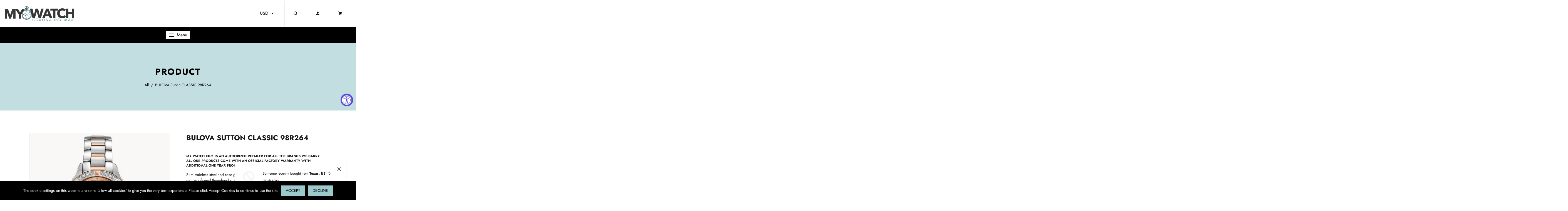

--- FILE ---
content_type: text/javascript
request_url: https://mywatchcdm.com/cdn/shop/t/3/assets/lazysizes.js?v=149267345015237797031674848326
body_size: 7133
content:
/*! lazysizes - v4.1.8 */(function(s,g){var a=function(y){g(s.lazySizes,y),s.removeEventListener("lazyunveilread",a,!0)};g=g.bind(null,s,s.document),typeof module=="object"&&module.exports?g(require("lazysizes")):s.lazySizes?a():s.addEventListener("lazyunveilread",a,!0)})(window,function(s,g,a,y){"use strict";function R(i){var f=getComputedStyle(i,null)||{},m=f.fontFamily||"",L=m.match(n)||"",r=L&&m.match(p)||"";return r&&(r=r[1]),{fit:L&&L[1]||"",position:M[r]||r||"center"}}function U(i,f){var m,L,r=a.cfg,c=i.cloneNode(!1),_=c.style,T=function(){var l=i.currentSrc||i.src;l&&L!==l&&(L=l,_.backgroundImage="url("+(w.test(l)?JSON.stringify(l):l)+")",m||(m=!0,a.rC(c,r.loadingClass),a.aC(c,r.loadedClass)))},t=function(){a.rAF(T)};i._lazysizesParentFit=f.fit,i.addEventListener("lazyloaded",t,!0),i.addEventListener("load",t,!0),c.addEventListener("load",function(){var l=c.currentSrc||c.src;l&&l!=S&&(c.src=S,c.srcset="")}),a.rAF(function(){var l=i,v=i.parentNode;v.nodeName.toUpperCase()=="PICTURE"&&(l=v,v=v.parentNode),a.rC(c,r.loadedClass),a.rC(c,r.lazyClass),a.aC(c,r.loadingClass),a.aC(c,r.objectFitClass||"lazysizes-display-clone"),c.getAttribute(r.srcsetAttr)&&c.setAttribute(r.srcsetAttr,""),c.getAttribute(r.srcAttr)&&c.setAttribute(r.srcAttr,""),c.src=S,c.srcset="",_.backgroundRepeat="no-repeat",_.backgroundPosition=f.position,_.backgroundSize=f.fit,l.style.display="none",i.setAttribute("data-parent-fit",f.fit),i.setAttribute("data-parent-container","prev"),v.insertBefore(c,l),i._lazysizesParentFit&&delete i._lazysizesParentFit,i.complete&&T()})}var X=g.createElement("a").style,$="objectFit"in X,C=$&&"objectPosition"in X,n=/object-fit["']*\s*:\s*["']*(contain|cover)/,p=/object-position["']*\s*:\s*["']*(.+?)(?=($|,|'|"|;))/,S="[data-uri]",w=/\(|\)|'/,M={center:"center","50% 50%":"center"};if(!$||!C){var o=function(i){if(i.detail.instance==a){var f=i.target,m=R(f);!m.fit||$&&m.position=="center"||U(f,m)}};s.addEventListener("lazyunveilread",o,!0),y&&y.detail&&o(y)}});/*! lazysizes - v4.1.8 */(function(s,g){var a=function(){g(s.lazySizes),s.removeEventListener("lazyunveilread",a,!0)};g=g.bind(null,s,s.document),typeof module=="object"&&module.exports?g(require("lazysizes")):s.lazySizes?a():s.addEventListener("lazyunveilread",a,!0)})(window,function(s,g,a){"use strict";function y(t,l){var v,N,x,b,A=s.getComputedStyle(t);N=t.parentNode,b={isPicture:!(!N||!w.test(N.nodeName||""))},x=function(h,E){var e=t.getAttribute("data-"+h);if(!e){var u=A.getPropertyValue("--ls-"+h);u&&(e=u.trim())}if(e){if(e=="true")e=!0;else if(e=="false")e=!1;else if(S.test(e))e=parseFloat(e);else if(typeof n[h]=="function")e=n[h](t,e);else if(f.test(e))try{e=JSON.parse(e)}catch{}b[h]=e}else h in n&&typeof n[h]!="function"?b[h]=n[h]:E&&typeof n[h]=="function"&&(b[h]=n[h](t,e))};for(v in n)x(v);return l.replace(i,function(h,E){E in b||x(E,!0)}),b}function R(t,l){var v=[],N=function(x,b){return p[typeof l[b]]?l[b]:x};return v.srcset=[],l.absUrl&&(L.setAttribute("href",t),t=L.href),t=((l.prefix||"")+t+(l.postfix||"")).replace(i,N),l.widths.forEach(function(x){var b=l.widthmap[x]||x,A=l.aspectratio||l.ratio,h=!l.aspectratio&&n.traditionalRatio,E={u:t.replace(M,b).replace(o,A?Math.round(h?x*A:x/A):""),w:x};v.push(E),v.srcset.push(E.c=E.u+" "+x+"w")}),v}function U(t,l,v){var N=0,x=0,b=v;if(t){if(l.ratio==="container"){for(N=b.scrollWidth,x=b.scrollHeight;!(N&&x||b===g);)b=b.parentNode,N=b.scrollWidth,x=b.scrollHeight;N&&x&&(l.ratio=x/N)}t=R(t,l),t.isPicture=l.isPicture,c&&v.nodeName.toUpperCase()=="IMG"?v.removeAttribute(C.srcsetAttr):v.setAttribute(C.srcsetAttr,t.srcset.join(", ")),Object.defineProperty(v,"_lazyrias",{value:t,writable:!0})}}function X(t,l){var v=y(t,l);return n.modifyOptions.call(t,{target:t,details:v,detail:v}),a.fire(t,"lazyriasmodifyoptions",v),v}function $(t){return t.getAttribute(t.getAttribute("data-srcattr")||n.srcAttr)||t.getAttribute(C.srcsetAttr)||t.getAttribute(C.srcAttr)||t.getAttribute("data-pfsrcset")||""}var C,n,p={string:1,number:1},S=/^\-*\+*\d+\.*\d*$/,w=/^picture$/i,M=/\s*\{\s*width\s*\}\s*/i,o=/\s*\{\s*height\s*\}\s*/i,i=/\s*\{\s*([a-z0-9]+)\s*\}\s*/gi,f=/^\[.*\]|\{.*\}$/,m=/^(?:auto|\d+(px)?)$/,L=g.createElement("a"),r=g.createElement("img"),c="srcset"in r&&!("sizes"in r),_=!!s.HTMLPictureElement&&!c;(function(){var t,l=function(){},v={prefix:"",postfix:"",srcAttr:"data-src",absUrl:!1,modifyOptions:l,widthmap:{},ratio:!1,traditionalRatio:!1,aspectratio:!1};C=a&&a.cfg||s.lazySizesConfig,C||(C={},s.lazySizesConfig=C),C.supportsType||(C.supportsType=function(N){return!N}),C.rias||(C.rias={}),"widths"in(n=C.rias)||(n.widths=[],function(N){for(var x,b=0;!x||x<3e3;)b+=5,b>30&&(b+=1),x=36*b,N.push(x)}(n.widths));for(t in v)t in n||(n[t]=v[t])})(),addEventListener("lazybeforesizes",function(t){if(t.detail.instance==a){var l,v,N,x,b,A,h,E,e,u,z,F,W;if(l=t.target,t.detail.dataAttr&&!t.defaultPrevented&&!n.disabled&&(e=l.getAttribute(C.sizesAttr)||l.getAttribute("sizes"))&&m.test(e)){if(v=$(l),N=X(l,v),z=M.test(N.prefix)||M.test(N.postfix),N.isPicture&&(x=l.parentNode))for(b=x.getElementsByTagName("source"),A=0,h=b.length;A<h;A++)(z||M.test(E=$(b[A])))&&(U(E,N,b[A]),F=!0);z||M.test(v)?(U(v,N,l),F=!0):F&&(W=[],W.srcset=[],W.isPicture=!0,Object.defineProperty(l,"_lazyrias",{value:W,writable:!0})),F&&(_?l.removeAttribute(C.srcAttr):e!="auto"&&(u={width:parseInt(e,10)},T({target:l,detail:u})))}}},!0);var T=function(){var t=function(A,h){return A.w-h.w},l=function(A){var h,E,e=A.length,u=A[e-1],z=0;for(z;z<e;z++)if(u=A[z],u.d=u.w/A.w,u.d>=A.d){!u.cached&&(h=A[z-1])&&h.d>A.d-.13*Math.pow(A.d,2.2)&&(E=Math.pow(h.d-.6,1.6),h.cached&&(h.d+=.15*E),h.d+(u.d-A.d)*E>A.d&&(u=h));break}return u},v=function(A,h){var E;return!A._lazyrias&&a.pWS&&(E=a.pWS(A.getAttribute(C.srcsetAttr||""))).length&&(Object.defineProperty(A,"_lazyrias",{value:E,writable:!0}),h&&A.parentNode&&(E.isPicture=A.parentNode.nodeName.toUpperCase()=="PICTURE")),A._lazyrias},N=function(A){var h=s.devicePixelRatio||1,E=a.getX&&a.getX(A);return Math.min(E||h,2.4,h)},x=function(A,h){var E,e,u,z,F,W;if(F=A._lazyrias,F.isPicture&&s.matchMedia){for(e=0,E=A.parentNode.getElementsByTagName("source"),u=E.length;e<u;e++)if(v(E[e])&&!E[e].getAttribute("type")&&(!(z=E[e].getAttribute("media"))||(matchMedia(z)||{}).matches)){F=E[e]._lazyrias;break}}return(!F.w||F.w<h)&&(F.w=h,F.d=N(A),W=l(F.sort(t))),W},b=function(A){if(A.detail.instance==a){var h,E=A.target;if(!c&&(s.respimage||s.picturefill||lazySizesConfig.pf))return void g.removeEventListener("lazybeforesizes",b);("_lazyrias"in E||A.detail.dataAttr&&v(E,!0))&&(h=x(E,A.detail.width))&&h.u&&E._lazyrias.cur!=h.u&&(E._lazyrias.cur=h.u,h.cached=!0,a.rAF(function(){E.setAttribute(C.srcAttr,h.u),E.setAttribute("src",h.u)}))}};return _?b=function(){}:addEventListener("lazybeforesizes",b),b}()});/*! lazysizes - v4.1.8 */(function(s,g){var a=g(s,s.document);s.lazySizes=a,typeof module=="object"&&module.exports&&(module.exports=a)})(window,function(s,g){"use strict";if(g.getElementsByClassName){var a,y,R=g.documentElement,U=s.Date,X=s.HTMLPictureElement,$="addEventListener",C="getAttribute",n=s[$],p=s.setTimeout,S=s.requestAnimationFrame||p,w=s.requestIdleCallback,M=/^picture$/i,o=["load","error","lazyincluded","_lazyloaded"],i={},f=Array.prototype.forEach,m=function(e,u){return i[u]||(i[u]=new RegExp("(\\s|^)"+u+"(\\s|$)")),i[u].test(e[C]("class")||"")&&i[u]},L=function(e,u){m(e,u)||e.setAttribute("class",(e[C]("class")||"").trim()+" "+u)},r=function(e,u){var z;(z=m(e,u))&&e.setAttribute("class",(e[C]("class")||"").replace(z," "))},c=function(e,u,z){var F=z?$:"removeEventListener";z&&c(e,u),o.forEach(function(W){e[F](W,u)})},_=function(e,u,z,F,W){var j=g.createEvent("Event");return z||(z={}),z.instance=a,j.initEvent(u,!F,!W),j.detail=z,e.dispatchEvent(j),j},T=function(e,u){var z;!X&&(z=s.picturefill||y.pf)?(u&&u.src&&!e[C]("srcset")&&e.setAttribute("srcset",u.src),z({reevaluate:!0,elements:[e]})):u&&u.src&&(e.src=u.src)},t=function(e,u){return(getComputedStyle(e,null)||{})[u]},l=function(e,u,z){for(z=z||e.offsetWidth;z<y.minSize&&u&&!e._lazysizesWidth;)z=u.offsetWidth,u=u.parentNode;return z},v=function(){var e,u,z=[],F=[],W=z,j=function(){var O=W;for(W=z.length?F:z,e=!0,u=!1;O.length;)O.shift()();e=!1},k=function(O,B){e&&!B?O.apply(this,arguments):(W.push(O),u||(u=!0,(g.hidden?p:S)(j)))};return k._lsFlush=j,k}(),N=function(e,u){return u?function(){v(e)}:function(){var z=this,F=arguments;v(function(){e.apply(z,F)})}},x=function(e){var u,z=0,F=y.throttleDelay,W=y.ricTimeout,j=function(){u=!1,z=U.now(),e()},k=w&&W>49?function(){w(j,{timeout:W}),W!==y.ricTimeout&&(W=y.ricTimeout)}:N(function(){p(j)},!0);return function(O){var B;(O=O===!0)&&(W=33),u||(u=!0,B=F-(U.now()-z),B<0&&(B=0),O||B<9?k():p(k,B))}},b=function(e){var u,z,F=99,W=function(){u=null,e()},j=function(){var k=U.now()-z;k<F?p(j,F-k):(w||W)(W)};return function(){z=U.now(),u||(u=p(j,F))}};(function(){var e,u={lazyClass:"lazyload",loadedClass:"lazyloaded",loadingClass:"lazyloading",preloadClass:"lazypreload",errorClass:"lazyerror",autosizesClass:"lazyautosizes",srcAttr:"data-src",srcsetAttr:"data-srcset",sizesAttr:"data-sizes",minSize:40,customMedia:{},init:!0,expFactor:1.5,hFac:.8,loadMode:2,loadHidden:!0,ricTimeout:0,throttleDelay:125};y=s.lazySizesConfig||s.lazysizesConfig||{};for(e in u)e in y||(y[e]=u[e]);s.lazySizesConfig=y,p(function(){y.init&&E()})})();var A=function(){var e,u,z,F,W,j,k,O,B,J,K,it,pt=/^img$/i,zt=/^iframe$/i,mt="onscroll"in s&&!/(gle|ing)bot/.test(navigator.userAgent),vt=0,at=0,G=0,nt=-1,ut=function(d){G--,(!d||G<0||!d.target)&&(G=0)},ct=function(d){return it==null&&(it=t(g.body,"visibility")=="hidden"),it||t(d.parentNode,"visibility")!="hidden"&&t(d,"visibility")!="hidden"},ht=function(d,P){var I,H=d,q=ct(d);for(O-=P,K+=P,B-=P,J+=P;q&&(H=H.offsetParent)&&H!=g.body&&H!=R;)(q=(t(H,"opacity")||1)>0)&&t(H,"overflow")!="visible"&&(I=H.getBoundingClientRect(),q=J>I.left&&B<I.right&&K>I.top-1&&O<I.bottom+1);return q},dt=function(){var d,P,I,H,q,D,Y,Z,et,tt,rt,st,V=a.elements;if((F=y.loadMode)&&G<8&&(d=V.length)){for(P=0,nt++;P<d;P++)if(V[P]&&!V[P]._lazyRace)if(!mt||a.prematureUnveil&&a.prematureUnveil(V[P]))ot(V[P]);else if((Z=V[P][C]("data-expand"))&&(D=1*Z)||(D=at),tt||(tt=!y.expand||y.expand<1?R.clientHeight>500&&R.clientWidth>500?500:370:y.expand,a._defEx=tt,rt=tt*y.expFactor,st=y.hFac,it=null,at<rt&&G<1&&nt>2&&F>2&&!g.hidden?(at=rt,nt=0):at=F>1&&nt>1&&G<6?tt:vt),et!==D&&(j=innerWidth+D*st,k=innerHeight+D,Y=-1*D,et=D),I=V[P].getBoundingClientRect(),(K=I.bottom)>=Y&&(O=I.top)<=k&&(J=I.right)>=Y*st&&(B=I.left)<=j&&(K||J||B||O)&&(y.loadHidden||ct(V[P]))&&(u&&G<3&&!Z&&(F<3||nt<4)||ht(V[P],D))){if(ot(V[P]),q=!0,G>9)break}else!q&&u&&!H&&G<4&&nt<4&&F>2&&(e[0]||y.preloadAfterLoad)&&(e[0]||!Z&&(K||J||B||O||V[P][C](y.sizesAttr)!="auto"))&&(H=e[0]||V[P]);H&&!q&&ot(H)}},Q=x(dt),ft=function(d){var P=d.target;if(P._lazyCache)return void delete P._lazyCache;ut(d),L(P,y.loadedClass),r(P,y.loadingClass),c(P,gt),_(P,"lazyloaded")},At=N(ft),gt=function(d){At({target:d.target})},Ct=function(d,P){try{d.contentWindow.location.replace(P)}catch{d.src=P}},Et=function(d){var P,I=d[C](y.srcsetAttr);(P=y.customMedia[d[C]("data-media")||d[C]("media")])&&d.setAttribute("media",P),I&&d.setAttribute("srcset",I)},wt=N(function(d,P,I,H,q){var D,Y,Z,et,tt,rt;(tt=_(d,"lazybeforeunveil",P)).defaultPrevented||(H&&(I?L(d,y.autosizesClass):d.setAttribute("sizes",H)),Y=d[C](y.srcsetAttr),D=d[C](y.srcAttr),q&&(Z=d.parentNode,et=Z&&M.test(Z.nodeName||"")),rt=P.firesLoad||"src"in d&&(Y||D||et),tt={target:d},L(d,y.loadingClass),rt&&(clearTimeout(z),z=p(ut,2500),c(d,gt,!0)),et&&f.call(Z.getElementsByTagName("source"),Et),Y?d.setAttribute("srcset",Y):D&&!et&&(zt.test(d.nodeName)?Ct(d,D):d.src=D),q&&(Y||et)&&T(d,{src:D})),d._lazyRace&&delete d._lazyRace,r(d,y.lazyClass),v(function(){var st=d.complete&&d.naturalWidth>1;rt&&!st||(st&&L(d,"ls-is-cached"),ft(tt),d._lazyCache=!0,p(function(){"_lazyCache"in d&&delete d._lazyCache},9)),d.loading=="lazy"&&G--},!0)}),ot=function(d){if(!d._lazyRace){var P,I=pt.test(d.nodeName),H=I&&(d[C](y.sizesAttr)||d[C]("sizes")),q=H=="auto";(!q&&u||!I||!d[C]("src")&&!d.srcset||d.complete||m(d,y.errorClass)||!m(d,y.lazyClass))&&(P=_(d,"lazyunveilread").detail,q&&h.updateElem(d,!0,d.offsetWidth),d._lazyRace=!0,G++,wt(d,P,q,H,I))}},_t=b(function(){y.loadMode=3,Q()}),yt=function(){y.loadMode==3&&(y.loadMode=2),_t()},lt=function(){if(!u){if(U.now()-W<999)return void p(lt,999);u=!0,y.loadMode=3,Q(),n("scroll",yt,!0)}};return{_:function(){W=U.now(),a.elements=g.getElementsByClassName(y.lazyClass),e=g.getElementsByClassName(y.lazyClass+" "+y.preloadClass),n("scroll",Q,!0),n("resize",Q,!0),s.MutationObserver?new MutationObserver(Q).observe(R,{childList:!0,subtree:!0,attributes:!0}):(R[$]("DOMNodeInserted",Q,!0),R[$]("DOMAttrModified",Q,!0),setInterval(Q,999)),n("hashchange",Q,!0),["focus","mouseover","click","load","transitionend","animationend","webkitAnimationEnd"].forEach(function(d){g[$](d,Q,!0)}),/d$|^c/.test(g.readyState)?lt():(n("load",lt),g[$]("DOMContentLoaded",Q),p(lt,2e4)),a.elements.length?(dt(),v._lsFlush()):Q()},checkElems:Q,unveil:ot,_aLSL:yt}}(),h=function(){var e,u=N(function(j,k,O,B){var J,K,it;if(j._lazysizesWidth=B,B+="px",j.setAttribute("sizes",B),M.test(k.nodeName||""))for(J=k.getElementsByTagName("source"),K=0,it=J.length;K<it;K++)J[K].setAttribute("sizes",B);O.detail.dataAttr||T(j,O.detail)}),z=function(j,k,O){var B,J=j.parentNode;J&&(O=l(j,J,O),B=_(j,"lazybeforesizes",{width:O,dataAttr:!!k}),B.defaultPrevented||(O=B.detail.width)&&O!==j._lazysizesWidth&&u(j,J,B,O))},F=function(){var j,k=e.length;if(k)for(j=0;j<k;j++)z(e[j])},W=b(F);return{_:function(){e=g.getElementsByClassName(y.autosizesClass),n("resize",W)},checkElems:W,updateElem:z}}(),E=function(){E.i||(E.i=!0,h._(),A._())};return a={cfg:y,autoSizer:h,loader:A,init:E,uP:T,aC:L,rC:r,hC:m,fire:_,gW:l,rAF:v}}});/*! lazysizes - v4.1.8 */(function(s,g){var a=function(){g(s.lazySizes),s.removeEventListener("lazyunveilread",a,!0)};g=g.bind(null,s,s.document),typeof module=="object"&&module.exports?g(require("lazysizes")):s.lazySizes?a():s.addEventListener("lazyunveilread",a,!0)})(window,function(s,g,a){"use strict";if(s.addEventListener){var y=/\s+(\d+)(w|h)\s+(\d+)(w|h)/,R=/parent-fit["']*\s*:\s*["']*(contain|cover|width)/,U=/parent-container["']*\s*:\s*["']*(.+?)(?=(\s|$|,|'|"|;))/,X=/^picture$/i,$=function(n){return getComputedStyle(n,null)||{}},C={getParent:function(n,p){var S=n,w=n.parentNode;return p&&p!="prev"||!w||!X.test(w.nodeName||"")||(w=w.parentNode),p!="self"&&(S=p=="prev"?n.previousElementSibling:p&&(w.closest||s.jQuery)&&(w.closest?w.closest(p):jQuery(w).closest(p)[0])||w),S},getFit:function(n){var p,S,w=$(n),M=w.content||w.fontFamily,o={fit:n._lazysizesParentFit||n.getAttribute("data-parent-fit")};return!o.fit&&M&&(p=M.match(R))&&(o.fit=p[1]),o.fit?(S=n._lazysizesParentContainer||n.getAttribute("data-parent-container"),!S&&M&&(p=M.match(U))&&(S=p[1]),o.parent=C.getParent(n,S)):o.fit=w.objectFit,o},getImageRatio:function(n){var p,S,w,M,o,i,f,m=n.parentNode,L=m&&X.test(m.nodeName||"")?m.querySelectorAll("source, img"):[n];for(p=0;p<L.length;p++)if(n=L[p],S=n.getAttribute(lazySizesConfig.srcsetAttr)||n.getAttribute("srcset")||n.getAttribute("data-pfsrcset")||n.getAttribute("data-risrcset")||"",w=n._lsMedia||n.getAttribute("media"),w=lazySizesConfig.customMedia[n.getAttribute("data-media")||w]||w,S&&(!w||(s.matchMedia&&matchMedia(w)||{}).matches)){M=parseFloat(n.getAttribute("data-aspectratio")),M||(o=S.match(y),o?o[2]=="w"?(i=o[1],f=o[3]):(i=o[3],f=o[1]):(i=n.getAttribute("width"),f=n.getAttribute("height")),M=i/f);break}return M},calculateSize:function(n,p){var S,w,M,o,i=this.getFit(n),f=i.fit,m=i.parent;return f=="width"||(f=="contain"||f=="cover")&&(M=this.getImageRatio(n))?(m?p=m.clientWidth:m=n,o=p,f=="width"?o=p:(w=m.clientHeight)>40&&(S=p/w)&&(f=="cover"&&S<M||f=="contain"&&S>M)&&(o=p*(M/S)),o):p}};a.parentFit=C,g.addEventListener("lazybeforesizes",function(n){if(!n.defaultPrevented&&n.detail.instance==a){var p=n.target;n.detail.width=C.calculateSize(p,n.detail.width)}})}});/*! lazysizes - v4.1.8 */(function(s,g){var a=function(){g(s.lazySizes),s.removeEventListener("lazyunveilread",a,!0)};g=g.bind(null,s,s.document),typeof module=="object"&&module.exports?g(require("lazysizes")):s.lazySizes?a():s.addEventListener("lazyunveilread",a,!0)})(window,function(s,g,a){"use strict";var y,R=a&&a.cfg,U=g.createElement("img"),X="sizes"in U&&"srcset"in U,$=/\s+\d+h/g,C=function(){var n=/\s+(\d+)(w|h)\s+(\d+)(w|h)/,p=Array.prototype.forEach;return function(){var S=g.createElement("img"),w=function(i){var f,m,L=i.getAttribute(lazySizesConfig.srcsetAttr);L&&(m=L.match(n))&&(f=m[2]=="w"?m[1]/m[3]:m[3]/m[1],f&&i.setAttribute("data-aspectratio",f),i.setAttribute(lazySizesConfig.srcsetAttr,L.replace($,"")))},M=function(i){if(i.detail.instance==a){var f=i.target.parentNode;f&&f.nodeName=="PICTURE"&&p.call(f.getElementsByTagName("source"),w),w(i.target)}},o=function(){S.currentSrc&&g.removeEventListener("lazybeforeunveil",M)};g.addEventListener("lazybeforeunveil",M),S.onload=o,S.onerror=o,S.srcset="data:,a 1w 1h",S.complete&&o()}}();if(R.supportsType||(R.supportsType=function(n){return!n}),s.HTMLPictureElement&&X)return void(!a.hasHDescriptorFix&&g.msElementsFromPoint&&(a.hasHDescriptorFix=!0,C()));s.picturefill||R.pf||(R.pf=function(n){var p,S;if(!s.picturefill)for(p=0,S=n.elements.length;p<S;p++)y(n.elements[p])},y=function(){var n=function(r,c){return r.w-c.w},p=/^\s*\d+\.*\d*px\s*$/,S=function(r){var c,_,T=r.length,t=r[T-1],l=0;for(l;l<T;l++)if(t=r[l],t.d=t.w/r.w,t.d>=r.d){!t.cached&&(c=r[l-1])&&c.d>r.d-.13*Math.pow(r.d,2.2)&&(_=Math.pow(c.d-.6,1.6),c.cached&&(c.d+=.15*_),c.d+(t.d-r.d)*_>r.d&&(t=c));break}return t},w=function(){var r,c=/(([^,\s].[^\s]+)\s+(\d+)w)/g,_=/\s/,T=function(t,l,v,N){r.push({c:l,u:v,w:1*N})};return function(t){return r=[],t=t.trim(),t.replace($,"").replace(c,T),r.length||!t||_.test(t)||r.push({c:t,u:t,w:99}),r}}(),M=function(){M.init||(M.init=!0,addEventListener("resize",function(){var r,c=g.getElementsByClassName("lazymatchmedia"),_=function(){var T,t;for(T=0,t=c.length;T<t;T++)y(c[T])};return function(){clearTimeout(r),r=setTimeout(_,66)}}()))},o=function(r,c){var _,T=r.getAttribute("srcset")||r.getAttribute(R.srcsetAttr);!T&&c&&(T=r._lazypolyfill?r._lazypolyfill._set:r.getAttribute(R.srcAttr)||r.getAttribute("src")),r._lazypolyfill&&r._lazypolyfill._set==T||(_=w(T||""),c&&r.parentNode&&(_.isPicture=r.parentNode.nodeName.toUpperCase()=="PICTURE",_.isPicture&&s.matchMedia&&(a.aC(r,"lazymatchmedia"),M())),_._set=T,Object.defineProperty(r,"_lazypolyfill",{value:_,writable:!0}))},i=function(r){var c=s.devicePixelRatio||1,_=a.getX&&a.getX(r);return Math.min(_||c,2.5,c)},f=function(r){return s.matchMedia?(f=function(c){return!c||(matchMedia(c)||{}).matches})(r):!r},m=function(r){var c,_,T,t,l,v,N;if(t=r,o(t,!0),l=t._lazypolyfill,l.isPicture){for(_=0,c=r.parentNode.getElementsByTagName("source"),T=c.length;_<T;_++)if(R.supportsType(c[_].getAttribute("type"),r)&&f(c[_].getAttribute("media"))){t=c[_],o(t),l=t._lazypolyfill;break}}return l.length>1?(N=t.getAttribute("sizes")||"",N=p.test(N)&&parseInt(N,10)||a.gW(r,r.parentNode),l.d=i(r),!l.src||!l.w||l.w<N?(l.w=N,v=S(l.sort(n)),l.src=v):v=l.src):v=l[0],v},L=function(r){if(!X||!r.parentNode||r.parentNode.nodeName.toUpperCase()=="PICTURE"){var c=m(r);c&&c.u&&r._lazypolyfill.cur!=c.u&&(r._lazypolyfill.cur=c.u,c.cached=!0,r.setAttribute(R.srcAttr,c.u),r.setAttribute("src",c.u))}};return L.parse=w,L}(),R.loadedClass&&R.loadingClass&&function(){var n=[];['img[sizes$="px"][srcset].',"picture > img:not([srcset])."].forEach(function(p){n.push(p+R.loadedClass),n.push(p+R.loadingClass)}),R.pf({elements:g.querySelectorAll(n.join(", "))})}())});/*! lazysizes - v4.1.8 */(function(s,g){var a=function(){g(s.lazySizes),s.removeEventListener("lazyunveilread",a,!0)};g=g.bind(null,s,s.document),typeof module=="object"&&module.exports?g(require("lazysizes")):s.lazySizes?a():s.addEventListener("lazyunveilread",a,!0)})(window,function(s,g,a){"use strict";if(s.addEventListener){var y=/\s+/g,R=/\s*\|\s+|\s+\|\s*/g,U=/^(.+?)(?:\s+\[\s*(.+?)\s*\])(?:\s+\[\s*(.+?)\s*\])?$/,X=/^\s*\(*\s*type\s*:\s*(.+?)\s*\)*\s*$/,$=/\(|\)|'/,C={contain:1,cover:1},n=function(o){var i=a.gW(o,o.parentNode);return(!o._lazysizesWidth||i>o._lazysizesWidth)&&(o._lazysizesWidth=i),o._lazysizesWidth},p=function(o){var i;return i=(getComputedStyle(o)||{getPropertyValue:function(){}}).getPropertyValue("background-size"),!C[i]&&C[o.style.backgroundSize]&&(i=o.style.backgroundSize),i},S=function(o,i){if(i){var f=i.match(X);f&&f[1]?o.setAttribute("type",f[1]):o.setAttribute("media",lazySizesConfig.customMedia[i]||i)}},w=function(o,i,f){var m=g.createElement("picture"),L=i.getAttribute(lazySizesConfig.sizesAttr),r=i.getAttribute("data-ratio"),c=i.getAttribute("data-optimumx");i._lazybgset&&i._lazybgset.parentNode==i&&i.removeChild(i._lazybgset),Object.defineProperty(f,"_lazybgset",{value:i,writable:!0}),Object.defineProperty(i,"_lazybgset",{value:m,writable:!0}),o=o.replace(y," ").split(R),m.style.display="none",f.className=lazySizesConfig.lazyClass,o.length!=1||L||(L="auto"),o.forEach(function(_){var T,t=g.createElement("source");L&&L!="auto"&&t.setAttribute("sizes",L),(T=_.match(U))?(t.setAttribute(lazySizesConfig.srcsetAttr,T[1]),S(t,T[2]),S(t,T[3])):t.setAttribute(lazySizesConfig.srcsetAttr,_),m.appendChild(t)}),L&&(f.setAttribute(lazySizesConfig.sizesAttr,L),i.removeAttribute(lazySizesConfig.sizesAttr),i.removeAttribute("sizes")),c&&f.setAttribute("data-optimumx",c),r&&f.setAttribute("data-ratio",r),m.appendChild(f),i.appendChild(m)},M=function(o){if(o.target._lazybgset){var i=o.target,f=i._lazybgset,m=i.currentSrc||i.src;if(m){var L=a.fire(f,"bgsetproxy",{src:m,useSrc:$.test(m)?JSON.stringify(m):m});L.defaultPrevented||(f.style.backgroundImage="url("+L.detail.useSrc+")")}i._lazybgsetLoading&&(a.fire(f,"_lazyloaded",{},!1,!0),delete i._lazybgsetLoading)}};addEventListener("lazybeforeunveil",function(o){var i,f,m;!o.defaultPrevented&&(i=o.target.getAttribute("data-bgset"))&&(m=o.target,f=g.createElement("img"),f.alt="",f._lazybgsetLoading=!0,o.detail.firesLoad=!0,w(i,m,f),setTimeout(function(){a.loader.unveil(f),a.rAF(function(){a.fire(f,"_lazyloaded",{},!0,!0),f.complete&&M({target:f})})}))}),g.addEventListener("load",M,!0),s.addEventListener("lazybeforesizes",function(o){if(o.detail.instance==a&&o.target._lazybgset&&o.detail.dataAttr){var i=o.target._lazybgset,f=p(i);C[f]&&(o.target._lazysizesParentFit=f,a.rAF(function(){o.target.setAttribute("data-parent-fit",f),o.target._lazysizesParentFit&&delete o.target._lazysizesParentFit}))}},!0),g.documentElement.addEventListener("lazybeforesizes",function(o){!o.defaultPrevented&&o.target._lazybgset&&o.detail.instance==a&&(o.detail.width=n(o.target._lazybgset))})}});
//# sourceMappingURL=/cdn/shop/t/3/assets/lazysizes.js.map?v=149267345015237797031674848326


--- FILE ---
content_type: text/javascript
request_url: https://mywatchcdm.com/cdn/shop/t/3/assets/dt-theme.js?v=23108458215437883941674848353
body_size: 17996
content:
(function(c){c.fn.hoverIntent=function(e,t,n){function r(e2){o=e2.pageX,i=e2.pageY}var o,i,a,u,s={interval:100,sensitivity:6,timeout:50},s=typeof e=="object"?c.extend(s,e):c.isFunction(t)?c.extend(s,{over:e,out:t,selector:n}):c.extend(s,{over:e,out:e,selector:t}),l=function(e2,t2){if(t2.hoverIntent_t=clearTimeout(t2.hoverIntent_t),Math.sqrt((a-o)*(a-o)+(u-i)*(u-i))<s.sensitivity)return c(t2).off("mousemove.hoverIntent",r),t2.hoverIntent_s=!0,s.over.apply(t2,[e2]);a=o,u=i,t2.hoverIntent_t=setTimeout(function(){l(e2,t2)},s.interval)},t=function(e2){var n2=c.extend({},e2),o2=this;o2.hoverIntent_t&&(o2.hoverIntent_t=clearTimeout(o2.hoverIntent_t)),e2.type==="mouseenter"?(a=n2.pageX,u=n2.pageY,c(o2).on("mousemove.hoverIntent",r),o2.hoverIntent_s||(o2.hoverIntent_t=setTimeout(function(){l(n2,o2)},s.interval))):(c(o2).off("mousemove.hoverIntent",r),o2.hoverIntent_s&&(o2.hoverIntent_t=setTimeout(function(){var e3,t2;e3=n2,(t2=o2).hoverIntent_t=clearTimeout(t2.hoverIntent_t),t2.hoverIntent_s=!1,s.out.apply(t2,[e3])},s.timeout)))};return this.on({"mouseenter.hoverIntent":t,"mouseleave.hoverIntent":t},s.selector)}})(jQuery),Shopify.Image={preload:function(e,t){for(var n=0;n<e.length;n++){var o=e[n];this.loadImage(this.getSizedImageUrl(o,t))}},loadImage:function(e){new Image().src=e},switchImage:function(e,t,n){var o;e&&t&&(o=this.imageSize(t.src),o=this.getSizedImageUrl(e.src,o),n?n(o,e,t):t.src=o)},imageSize:function(e){return e=e.match(/_(1024x1024|2048x2048|pico|icon|thumb|small|compact|medium|large|grande)\./),e!=null?e[1]:null},getSizedImageUrl:function(e,t){if(t==null)return e;if(t=="master")return this.removeProtocol(e);var n=e.match(/\.(jpg|jpeg|gif|png|bmp|bitmap|tiff|tif)(\?v=\d+)?$/i);return n==null?null:(e=e.split(n[0]),n=n[0],this.removeProtocol(e[0]+"_"+t+n))},removeProtocol:function(e){return e.replace(/http(s)?:/,"")}},function(e,t){typeof exports=="object"&&typeof module!="undefined"?module.exports=t():typeof define=="function"&&define.amd?define(t):((e=e||self).Vimeo=e.Vimeo||{},e.Vimeo.Player=t())}(this,function(){"use strict";function e(e2,t2){for(var n2=0;n2<t2.length;n2++){var o2=t2[n2];o2.enumerable=o2.enumerable||!1,o2.configurable=!0,"value"in o2&&(o2.writable=!0),Object.defineProperty(e2,o2.key,o2)}}var t=typeof global!="undefined"&&{}.toString.call(global)==="[object global]";function i(e2,t2){return e2.indexOf(t2.toLowerCase())===0?e2:"".concat(t2.toLowerCase()).concat(e2.substr(0,1).toUpperCase()).concat(e2.substr(1))}function l(e2){return/^(https?:)?\/\/((player|www)\.)?vimeo\.com(?=$|\/)/.test(e2)}function c(e2){var t2=0<arguments.length&&e2!==void 0?e2:{},n2=t2.id,e2=t2.url,t2=n2||e2;if(!t2)throw new Error("An id or url must be passed, either in an options object or as a data-vimeo-id or data-vimeo-url attribute.");if(e2=t2,!isNaN(parseFloat(e2))&&isFinite(e2)&&Math.floor(e2)==e2)return"https://vimeo.com/".concat(t2);if(l(t2))return t2.replace("http:","https:");throw n2?new TypeError("\u201C".concat(n2,"\u201D is not a valid video id.")):new TypeError("\u201C".concat(t2,"\u201D is not a vimeo.com url."))}var n=Array.prototype.indexOf!==void 0,o=typeof window!="undefined"&&window.postMessage!==void 0;if(!(t||n&&o))throw new Error("Sorry, the Vimeo Player API is not available in this browser.");var r,a,u=typeof window!="undefined"?window:typeof global!="undefined"?global:typeof self!="undefined"?self:{};function s(){if(this===void 0)throw new TypeError("Constructor WeakMap requires 'new'");if(a(this,"_id","_WeakMap_"+f()+"."+f()),0<arguments.length)throw new TypeError("WeakMap iterable is not supported")}function d(e2,t2){if(!h(e2)||!r.call(e2,"_id"))throw new TypeError(t2+" method called on incompatible receiver "+typeof e2)}function f(){return Math.random().toString().substring(2)}function h(e2){return Object(e2)===e2}(p=typeof self!="undefined"?self:typeof window!="undefined"?window:u).WeakMap||(r=Object.prototype.hasOwnProperty,a=function(e2,t2,n2){Object.defineProperty?Object.defineProperty(e2,t2,{configurable:!0,writable:!0,value:n2}):e2[t2]=n2},p.WeakMap=(a(s.prototype,"delete",function(e2){if(d(this,"delete"),!h(e2))return!1;var t2=e2[this._id];return!(!t2||t2[0]!==e2||(delete e2[this._id],0))}),a(s.prototype,"get",function(e2){if(d(this,"get"),h(e2)){var t2=e2[this._id];return t2&&t2[0]===e2?t2[1]:void 0}}),a(s.prototype,"has",function(e2){if(d(this,"has"),!h(e2))return!1;var t2=e2[this._id];return!(!t2||t2[0]!==e2)}),a(s.prototype,"set",function(e2,t2){if(d(this,"set"),!h(e2))throw new TypeError("Invalid value used as weak map key");var n2=e2[this._id];return n2&&n2[0]===e2?n2[1]=t2:a(e2,this._id,[e2,t2]),this}),a(s,"_polyfill",!0),s));var p,y=(n=j={exports:{}},o=function(){var e2,n2,o2,r2,i2,a2,u2=Object.prototype.toString,s2=typeof setImmediate!="undefined"?function(e3){return setImmediate(e3)}:setTimeout;try{Object.defineProperty({},"x",{}),e2=function(e3,t3,n3,o3){return Object.defineProperty(e3,t3,{value:n3,writable:!0,configurable:o3!==!1})}}catch(u3){e2=function(e3,t3,n3){return e3[t3]=n3,e3}}function l2(e3,t3){o2.add(e3,t3),n2=n2||s2(o2.drain)}function c2(e3){var t3,n3=typeof e3;return e3==null||n3!="object"&&n3!="function"||(t3=e3.then),typeof t3=="function"&&t3}function d2(){for(var e3=0;e3<this.chain.length;e3++)(function(e4,t3,n3){var o3,r3;try{t3===!1?n3.reject(e4.msg):(o3=t3===!0?e4.msg:t3.call(void 0,e4.msg))===n3.promise?n3.reject(TypeError("Promise-chain cycle")):(r3=c2(o3))?r3.call(o3,n3.resolve,n3.reject):n3.resolve(o3)}catch(e5){n3.reject(e5)}})(this,this.state===1?this.chain[e3].success:this.chain[e3].failure,this.chain[e3]);this.chain.length=0}function f2(e3){var t3=this;t3.triggered||(t3.triggered=!0,t3.def&&(t3=t3.def),t3.msg=e3,t3.state=2,0<t3.chain.length&&l2(d2,t3))}function h2(e3,n3,o3,r3){for(var t3=0;t3<n3.length;t3++)(function(t4){e3.resolve(n3[t4]).then(function(e4){o3(t4,e4)},r3)})(t3)}function p2(e3){this.def=e3,this.triggered=!1}function t2(e3){this.promise=e3,this.state=0,this.triggered=!1,this.chain=[],this.msg=void 0}function y2(e3){if(typeof e3!="function")throw TypeError("Not a function");if(this.__NPO__!==0)throw TypeError("Not a promise");this.__NPO__=1;var o3=new t2(this);this.then=function(e4,t3){var n3={success:typeof e4!="function"||e4,failure:typeof t3=="function"&&t3};return n3.promise=new this.constructor(function(e5,t4){if(typeof e5!="function"||typeof t4!="function")throw TypeError("Not a function");n3.resolve=e5,n3.reject=t4}),o3.chain.push(n3),o3.state!==0&&l2(d2,o3),n3.promise},this.catch=function(e4){return this.then(void 0,e4)};try{e3.call(void 0,function(e4){(function e5(n3){var o4,r3=this;if(!r3.triggered){r3.triggered=!0,r3.def&&(r3=r3.def);try{(o4=c2(n3))?l2(function(){var t3=new p2(r3);try{o4.call(n3,function(){e5.apply(t3,arguments)},function(){f2.apply(t3,arguments)})}catch(e6){f2.call(t3,e6)}}):(r3.msg=n3,r3.state=1,0<r3.chain.length&&l2(d2,r3))}catch(e6){f2.call(new p2(r3),e6)}}}).call(o3,e4)},function(e4){f2.call(o3,e4)})}catch(e4){f2.call(o3,e4)}}function v2(e3,t3){this.fn=e3,this.self=t3,this.next=void 0}var m2=e2({},"constructor",y2,!(o2={add:function(e3,t3){a2=new v2(e3,t3),i2?i2.next=a2:r2=a2,i2=a2,a2=void 0},drain:function(){var e3=r2;for(r2=i2=n2=void 0;e3;)e3.fn.call(e3.self),e3=e3.next}}));return e2(y2.prototype=m2,"__NPO__",0,!1),e2(y2,"resolve",function(n3){return n3&&typeof n3=="object"&&n3.__NPO__===1?n3:new this(function(e3,t3){if(typeof e3!="function"||typeof t3!="function")throw TypeError("Not a function");e3(n3)})}),e2(y2,"reject",function(n3){return new this(function(e3,t3){if(typeof e3!="function"||typeof t3!="function")throw TypeError("Not a function");t3(n3)})}),e2(y2,"all",function(t3){var a3=this;return u2.call(t3)!="[object Array]"?a3.reject(TypeError("Not an array")):t3.length===0?a3.resolve([]):new a3(function(n3,e3){if(typeof n3!="function"||typeof e3!="function")throw TypeError("Not a function");var o3=t3.length,r3=Array(o3),i3=0;h2(a3,t3,function(e4,t4){r3[e4]=t4,++i3===o3&&n3(r3)},e3)})}),e2(y2,"race",function(t3){var o3=this;return u2.call(t3)!="[object Array]"?o3.reject(TypeError("Not an array")):new o3(function(n3,e3){if(typeof n3!="function"||typeof e3!="function")throw TypeError("Not a function");h2(o3,t3,function(e4,t4){n3(t4)},e3)})}),y2},(p=u)[u="Promise"]=p[u]||o(),n.exports&&(n.exports=p[u]),j.exports),v=new WeakMap;function m(e2,t2,n2){var o2=v.get(e2.element)||{};t2 in o2||(o2[t2]=[]),o2[t2].push(n2),v.set(e2.element,o2)}function g(e2,t2){return(v.get(e2.element)||{})[t2]||[]}function w(e2,t2,n2){var o2=v.get(e2.element)||{};return o2[t2]?n2?(n2=o2[t2].indexOf(n2),n2!==-1&&o2[t2].splice(n2,1),v.set(e2.element,o2),o2[t2]&&o2[t2].length===0):(o2[t2]=[],v.set(e2.element,o2),1):1}var b=["autopause","autoplay","background","byline","color","height","id","loop","maxheight","maxwidth","muted","playsinline","portrait","responsive","speed","title","transparent","url","width"];function T(o2,e2){return e2=1<arguments.length&&e2!==void 0?e2:{},b.reduce(function(e3,t2){var n2=o2.getAttribute("data-vimeo-".concat(t2));return!n2&&n2!==""||(e3[t2]=n2===""?1:n2),e3},e2)}function k(e2,t2){var n2=e2.html;if(!t2)throw new TypeError("An element must be provided");return t2.getAttribute("data-vimeo-initialized")!==null?t2.querySelector("iframe"):(e2=document.createElement("div"),e2.innerHTML=n2,t2.appendChild(e2.firstChild),t2.setAttribute("data-vimeo-initialized","true"),t2.querySelector("iframe"))}function _2(i2,e2,t2){var a2=1<arguments.length&&e2!==void 0?e2:{},u2=2<arguments.length?t2:void 0;return new Promise(function(t3,n2){if(!l(i2))throw new TypeError("\u201C".concat(i2,"\u201D is not a vimeo.com url."));var e3,o2="https://vimeo.com/api/oembed.json?url=".concat(encodeURIComponent(i2),"&domain=").concat(window.location.hostname);for(e3 in a2)a2.hasOwnProperty(e3)&&(o2+="&".concat(e3,"=").concat(encodeURIComponent(a2[e3])));var r2=new("XDomainRequest"in window?XDomainRequest:XMLHttpRequest);r2.open("GET",o2,!0),r2.onload=function(){if(r2.status!==404)if(r2.status!==403)try{var e4=JSON.parse(r2.responseText);if(e4.domain_status_code===403)return k(e4,u2),void n2(new Error("\u201C".concat(i2,"\u201D is not embeddable.")));t3(e4)}catch(e5){n2(e5)}else n2(new Error("\u201C".concat(i2,"\u201D is not embeddable.")));else n2(new Error("\u201C".concat(i2,"\u201D was not found.")))},r2.onerror=function(){var e4=r2.status?" (".concat(r2.status,")"):"";n2(new Error("There was an error fetching the embed code from Vimeo".concat(e4,".")))},r2.send()})}function E(e2){if(typeof e2=="string")try{e2=JSON.parse(e2)}catch(e3){return console.warn(e3),{}}return e2}function I(e2,t2,n2){e2.element.contentWindow&&e2.element.contentWindow.postMessage&&(t2={method:t2},n2!==void 0&&(t2.value=n2),8<=(n2=parseFloat(navigator.userAgent.toLowerCase().replace(/^.*msie (\d+).*$/,"$1")))&&n2<10&&(t2=JSON.stringify(t2)),e2.element.contentWindow.postMessage(t2,e2.origin))}var P=new WeakMap,x=new WeakMap,j=(e(S.prototype,[{key:"callMethod",value:function(n2){var o2=this,r2=1<arguments.length&&arguments[1]!==void 0?arguments[1]:{};return new y(function(e2,t2){return o2.ready().then(function(){m(o2,n2,{resolve:e2,reject:t2}),I(o2,n2,r2)}).catch(t2)})}},{key:"get",value:function(n2){var o2=this;return new y(function(e2,t2){return n2=i(n2,"get"),o2.ready().then(function(){m(o2,n2,{resolve:e2,reject:t2}),I(o2,n2)}).catch(t2)})}},{key:"set",value:function(n2,o2){var r2=this;return new y(function(e2,t2){if(n2=i(n2,"set"),o2==null)throw new TypeError("There must be a value to set.");return r2.ready().then(function(){m(r2,n2,{resolve:e2,reject:t2}),I(r2,n2,o2)}).catch(t2)})}},{key:"on",value:function(e2,t2){if(!e2)throw new TypeError("You must pass an event name.");if(!t2)throw new TypeError("You must pass a callback function.");if(typeof t2!="function")throw new TypeError("The callback must be a function.");g(this,"event:".concat(e2)).length===0&&this.callMethod("addEventListener",e2).catch(function(){}),m(this,"event:".concat(e2),t2)}},{key:"off",value:function(e2,t2){if(!e2)throw new TypeError("You must pass an event name.");if(t2&&typeof t2!="function")throw new TypeError("The callback must be a function.");w(this,"event:".concat(e2),t2)&&this.callMethod("removeEventListener",e2).catch(function(e3){})}},{key:"loadVideo",value:function(e2){return this.callMethod("loadVideo",e2)}},{key:"ready",value:function(){var e2=x.get(this)||new y(function(e3,t2){t2(new Error("Unknown player. Probably unloaded."))});return y.resolve(e2)}},{key:"addCuePoint",value:function(e2){var t2=1<arguments.length&&arguments[1]!==void 0?arguments[1]:{};return this.callMethod("addCuePoint",{time:e2,data:t2})}},{key:"removeCuePoint",value:function(e2){return this.callMethod("removeCuePoint",e2)}},{key:"enableTextTrack",value:function(e2,t2){if(!e2)throw new TypeError("You must pass a language.");return this.callMethod("enableTextTrack",{language:e2,kind:t2})}},{key:"disableTextTrack",value:function(){return this.callMethod("disableTextTrack")}},{key:"pause",value:function(){return this.callMethod("pause")}},{key:"play",value:function(){return this.callMethod("play")}},{key:"unload",value:function(){return this.callMethod("unload")}},{key:"destroy",value:function(){var t2=this;return new y(function(e2){x.delete(t2),P.delete(t2.element),t2._originalElement&&(P.delete(t2._originalElement),t2._originalElement.removeAttribute("data-vimeo-initialized")),t2.element&&t2.element.nodeName==="IFRAME"&&t2.element.parentNode&&t2.element.parentNode.removeChild(t2.element),e2()})}},{key:"getAutopause",value:function(){return this.get("autopause")}},{key:"setAutopause",value:function(e2){return this.set("autopause",e2)}},{key:"getBuffered",value:function(){return this.get("buffered")}},{key:"getColor",value:function(){return this.get("color")}},{key:"setColor",value:function(e2){return this.set("color",e2)}},{key:"getCuePoints",value:function(){return this.get("cuePoints")}},{key:"getCurrentTime",value:function(){return this.get("currentTime")}},{key:"setCurrentTime",value:function(e2){return this.set("currentTime",e2)}},{key:"getDuration",value:function(){return this.get("duration")}},{key:"getEnded",value:function(){return this.get("ended")}},{key:"getLoop",value:function(){return this.get("loop")}},{key:"setLoop",value:function(e2){return this.set("loop",e2)}},{key:"getPaused",value:function(){return this.get("paused")}},{key:"getPlaybackRate",value:function(){return this.get("playbackRate")}},{key:"setPlaybackRate",value:function(e2){return this.set("playbackRate",e2)}},{key:"getPlayed",value:function(){return this.get("played")}},{key:"getSeekable",value:function(){return this.get("seekable")}},{key:"getSeeking",value:function(){return this.get("seeking")}},{key:"getTextTracks",value:function(){return this.get("textTracks")}},{key:"getVideoEmbedCode",value:function(){return this.get("videoEmbedCode")}},{key:"getVideoId",value:function(){return this.get("videoId")}},{key:"getVideoTitle",value:function(){return this.get("videoTitle")}},{key:"getVideoWidth",value:function(){return this.get("videoWidth")}},{key:"getVideoHeight",value:function(){return this.get("videoHeight")}},{key:"getVideoUrl",value:function(){return this.get("videoUrl")}},{key:"getVolume",value:function(){return this.get("volume")}},{key:"setVolume",value:function(e2){return this.set("volume",e2)}}]),S);function S(r2){var e2,s2=this,t2=1<arguments.length&&arguments[1]!==void 0?arguments[1]:{};if(function(e3){if(!(e3 instanceof S))throw new TypeError("Cannot call a class as a function")}(this),window.jQuery&&r2 instanceof jQuery&&(1<r2.length&&window.console&&console.warn&&console.warn("A jQuery object with multiple elements was passed, using the first element."),r2=r2[0]),typeof document!="undefined"&&typeof r2=="string"&&(r2=document.getElementById(r2)),e2=r2,!(e2&&e2.nodeType===1&&"nodeName"in e2&&e2.ownerDocument&&e2.ownerDocument.defaultView))throw new TypeError("You must pass either a valid element or a valid id.");var n2=r2.ownerDocument.defaultView;if(r2.nodeName==="IFRAME"||(o2=r2.querySelector("iframe"))&&(r2=o2),r2.nodeName==="IFRAME"&&!l(r2.getAttribute("src")||""))throw new Error("The player element passed isn\u2019t a Vimeo embed.");if(P.has(r2))return P.get(r2);this.element=r2,this.origin="*";var o2=new y(function(a2,u2){var e3=function(e4){if(l(e4.origin)&&s2.element.contentWindow===e4.source){s2.origin==="*"&&(s2.origin=e4.origin);var t3=E(e4.data);if(t3&&t3.event==="error"&&t3.data&&t3.data.method==="ready"){var n3=new Error(t3.data.message);return n3.name=t3.data.name,void u2(n3)}if(e4=t3&&t3.event==="ready",n3=t3&&t3.method==="ping",e4||n3)return s2.element.setAttribute("data-ready","true"),void a2();o3=s2,n3=[],(r3=E(r3=t3)).event?(r3.event==="error"&&g(o3,r3.data.method).forEach(function(e5){var t4=new Error(r3.data.message);t4.name=r3.data.name,e5.reject(t4),w(o3,r3.data.method,e5)}),n3=g(o3,"event:".concat(r3.event)),i2=r3.data):!r3.method||(t3=function(e5,t4){var n4=g(e5,t4);return n4.length<1?!1:(n4=n4.shift(),w(e5,t4,n4),n4)}(o3,r3.method))&&(n3.push(t3),i2=r3.value),n3.forEach(function(e5){try{if(typeof e5=="function")return void e5.call(o3,i2);e5.resolve(i2)}catch(e6){}})}var o3,r3,i2};n2.addEventListener?n2.addEventListener("message",e3,!1):n2.attachEvent&&n2.attachEvent("onmessage",e3),s2.element.nodeName!=="IFRAME"&&_2(c(e3=T(r2,t2)),e3,r2).then(function(e4){var t3,n3,o3=k(e4,r2);return s2.element=o3,t3=s2._originalElement=r2,n3=o3,o3=v.get(t3),v.set(n3,o3),v.delete(t3),P.set(s2.element,s2),e4}).catch(u2)});return x.set(this,o2),P.set(this.element,this),this.element.nodeName==="IFRAME"&&I(this,"ping"),this}return t||(function(e2){function n2(e3){"console"in window&&console.error&&console.error("There was an error creating an embed: ".concat(e3))}e2=0<arguments.length&&e2!==void 0?e2:document,e2=[].slice.call(e2.querySelectorAll("[data-vimeo-id], [data-vimeo-url]")),e2.forEach(function(t2){try{if(t2.getAttribute("data-vimeo-defer")!==null)return;var e3=T(t2);_2(c(e3),e3,t2).then(function(e4){return k(e4,t2)}).catch(n2)}catch(e4){n2(e4)}})}(),function(e2){var o2=0<arguments.length&&e2!==void 0?e2:document;window.VimeoPlayerResizeEmbeds_||(window.VimeoPlayerResizeEmbeds_=!0,e2=function(e3){if(l(e3.origin)&&e3.data&&e3.data.event==="spacechange"){for(var t2=o2.querySelectorAll("iframe"),n2=0;n2<t2.length;n2++)if(t2[n2].contentWindow===e3.source){t2[n2].parentElement.style.paddingBottom="".concat(e3.data.data[0].bottom,"px");break}}},window.addEventListener?window.addEventListener("message",e2,!1):window.attachEvent&&window.attachEvent("onmessage",e2))}()),j}),jQuery.cookie=function(e,t,n){if(t===void 0){var o=null;if(document.cookie&&document.cookie!="")for(var r=document.cookie.split(";"),i=0;i<r.length;i++){var a=jQuery.trim(r[i]);if(a.substring(0,e.length+1)==e+"="){o=decodeURIComponent(a.substring(e.length+1));break}}return o}n=n||{},t===null&&(t="",n.expires=-1);var u="";n.expires&&(typeof n.expires=="number"||n.expires.toUTCString)&&(typeof n.expires=="number"?(l=new Date).setTime(l.getTime()+24*n.expires*60*60*1e3):l=n.expires,u="; expires="+l.toUTCString());var s=n.path?"; path="+n.path:"",l=n.domain?"; domain="+n.domain:"",n=n.secure?"; secure":"";document.cookie=[e,"=",encodeURIComponent(t),u,s,l,n].join("")},function(e){"use strict";typeof define=="function"&&define.amd?define(["jquery"],e):typeof module!="undefined"&&module.exports?module.exports=e(require("jquery")):e(jQuery)}(function(a){function u(e){return parseFloat(e)||0}function s(e){var e=a(e),o2=null,r2=[];return e.each(function(){var e2=a(this),t=e2.offset().top-u(e2.css("margin-top")),n=0<r2.length?r2[r2.length-1]:null;n!==null&&Math.floor(Math.abs(o2-t))<=1?r2[r2.length-1]=n.add(e2):r2.push(e2),o2=t}),r2}function l(e){var t={byRow:!0,property:"height",target:null,remove:!1};return typeof e=="object"?a.extend(t,e):(typeof e=="boolean"?t.byRow=e:e==="remove"&&(t.remove=!0),t)}var o=-1,r=-1,c=a.fn.matchHeight=function(e){if(e=l(e),e.remove){var n=this;return this.css(e.property,""),a.each(c._groups,function(e2,t){t.elements=t.elements.not(n)}),this}return this.length<=1&&!e.target||(c._groups.push({elements:this,options:e}),c._apply(this,e)),this};c.version="master",c._groups=[],c._throttle=80,c._maintainScroll=!0,c._beforeUpdate=null,c._afterUpdate=null,c._rows=s,c._parse=u,c._parseOptions=l,c._apply=function(e,t){var r2=l(t),n=a(e),o2=[n],i2=a(window).scrollTop(),t=a("html").outerHeight(!0),e=n.parents().filter(":hidden");return e.each(function(){var e2=a(this);e2.data("style-cache",e2.attr("style"))}),e.css("display","block"),r2.byRow&&!r2.target&&(n.each(function(){var e2=a(this),t2=e2.css("display");t2!=="inline-block"&&t2!=="flex"&&t2!=="inline-flex"&&(t2="block"),e2.data("style-cache",e2.attr("style")),e2.css({display:t2,"padding-top":"0","padding-bottom":"0","margin-top":"0","margin-bottom":"0","border-top-width":"0","border-bottom-width":"0",height:"100px",overflow:"hidden"})}),o2=s(n),n.each(function(){var e2=a(this);e2.attr("style",e2.data("style-cache")||"")})),a.each(o2,function(e2,t2){var t2=a(t2),o3=0;if(r2.target)o3=r2.target.outerHeight(!1);else{if(r2.byRow&&t2.length<=1)return void t2.css(r2.property,"");t2.each(function(){var e3=a(this),t3=e3.attr("style"),n2=e3.css("display");n2!=="inline-block"&&n2!=="flex"&&n2!=="inline-flex"&&(n2="block"),n2={display:n2},n2[r2.property]="",e3.css(n2),e3.outerHeight(!1)>o3&&(o3=e3.outerHeight(!1)),t3?e3.attr("style",t3):e3.css("display","")})}t2.each(function(){var e3=a(this),t3=0;r2.target&&e3.is(r2.target)||(e3.css("box-sizing")!=="border-box"&&(t3+=u(e3.css("border-top-width"))+u(e3.css("border-bottom-width")),t3+=u(e3.css("padding-top"))+u(e3.css("padding-bottom"))),e3.css(r2.property,o3-t3+"px"))})}),e.each(function(){var e2=a(this);e2.attr("style",e2.data("style-cache")||null)}),c._maintainScroll&&a(window).scrollTop(i2/t*a("html").outerHeight(!0)),this},c._applyDataApi=function(){var n={};a("[data-match-height], [data-mh]").each(function(){var e=a(this),t=e.attr("data-mh")||e.attr("data-match-height");t in n?n[t]=n[t].add(e):n[t]=e}),a.each(n,function(){this.matchHeight(!0)})};function i(e){c._beforeUpdate&&c._beforeUpdate(e,c._groups),a.each(c._groups,function(e2){var t=this;t.elements.length&&setTimeout(function(){c._apply(t.elements,t.options)},500)}),c._afterUpdate&&c._afterUpdate(e,c._groups)}c._update=function(e,t){if(t&&t.type==="resize"){var n=a(window).width();if(n===o)return;o=n}e?r===-1&&(r=setTimeout(function(){i(t),r=-1},c._throttle)):i(t)},a(c._applyDataApi),a(window).bind("load",function(e){c._update(!1,e)}),a(window).bind("resize orientationchange",function(e){c._update(!0,e)})}),typeof Object.create!="function"&&(Object.create=function(e){function t(){}return t.prototype=e,new t}),function(a,u,i){YTPlayer={player:null,defaults:{ratio:16/9,videoId:"LSmgKRx5pBo",mute:!0,repeat:!0,width:a(u).width(),playButtonClass:"YTPlayer-play",pauseButtonClass:"YTPlayer-pause",muteButtonClass:"YTPlayer-mute",volumeUpClass:"YTPlayer-volume-up",volumeDownClass:"YTPlayer-volume-down",start:0,pauseOnScroll:!1,fitToBackground:!0,playerVars:{iv_load_policy:3,modestbranding:1,autoplay:1,controls:0,showinfo:0,wmode:"opaque",branding:0,autohide:0},events:null},init:function(e,t){var n,o,r=this;return r.userOptions=t,r.$body=a("body"),r.$node=a(e),r.$window=a(u),r.defaults.events={onReady:function(e2){r.onPlayerReady(e2),r.options.pauseOnScroll&&r.pauseOnScroll(),typeof r.options.callback=="function"&&r.options.callback.call(this)},onStateChange:function(e2){e2.data===1?(r.$node.find("img").fadeOut(400),r.$node.addClass("loaded")):e2.data===0&&r.options.repeat&&r.player.seekTo(r.options.start)}},r.options=a.extend(!0,{},r.defaults,r.userOptions),r.options.height=Math.ceil(r.options.width/r.options.ratio),r.ID=new Date().getTime(),r.holderID="YTPlayer-ID-"+r.ID,r.options.fitToBackground?r.createBackgroundVideo():r.createContainerVideo(),r.$window.on("resize.YTplayer"+r.ID,function(){r.resize(r)}),n=r.onYouTubeIframeAPIReady.bind(r),(t=i.createElement("script")).id="youtube-sdk",e=i.getElementsByTagName("head")[0],u.location.origin=="file://"?t.src="http://www.youtube.com/iframe_api":t.src="//www.youtube.com/iframe_api",e.appendChild(t),console.log(t),t=e=null,o=n,typeof YT=="undefined"&&u.loadingPlayer===void 0?(u.loadingPlayer=!0,u.dfd=a.Deferred(),u.onYouTubeIframeAPIReady=function(){u.onYouTubeIframeAPIReady=null,u.dfd.resolve("done"),o()}):typeof YT=="object"?o():u.dfd.done(function(e2){o()}),r.resize(r),r},pauseOnScroll:function(){var e=this;e.$window.on("scroll.YTplayer"+e.ID,function(){e.player.getPlayerState()===1&&e.player.pauseVideo()}),e.$window.scrollStopped(function(){e.player.getPlayerState()===2&&e.player.playVideo()})},createContainerVideo:function(){var e=a('<div id="ytplayer-container'+this.ID+'" >                                    <div id="'+this.holderID+'" class="ytplayer-player-inline"></div>                                     </div>                                     <div id="ytplayer-shield" class="ytplayer-shield"></div>');this.$node.append(e),this.$YTPlayerString=e},createBackgroundVideo:function(){var e=a('<div id="ytplayer-container'+this.ID+'" class="ytplayer-container background">                                    <div id="'+this.holderID+'" class="ytplayer-player"></div>                                    </div>                                    <div id="ytplayer-shield" class="ytplayer-shield"></div>');this.$node.append(e),this.$YTPlayerString=e},resize:function(e){var t=a(u);e.options.fitToBackground||(t=e.$node);var n,o=t.width(),r=t.height(),i2=a("#"+e.holderID);o/e.options.ratio<r?(n=Math.ceil(r*e.options.ratio),i2.width(n).height(r).css({left:(o-n)/2,top:0})):(e=Math.ceil(o/e.options.ratio),i2.width(o).height(e).css({left:0,top:(r-e)/2})),t=i2=null},onYouTubeIframeAPIReady:function(){theme.ProductVideo.youtubeApiLoaded=!0,theme.ProductVideo.loadVideos(theme.ProductVideo.hosts.youtube),this.player=new u.YT.Player(this.holderID,this.options)},onPlayerReady:function(e){this.options.mute&&e.target.mute()},getPlayer:function(){return this.player},destroy:function(){var e=this;e.$node.removeData("yt-init").removeData("ytPlayer").removeClass("loaded"),e.$YTPlayerString.remove(),a(u).off("resize.YTplayer"+e.ID),a(u).off("scroll.YTplayer"+e.ID),e.$body=null,e.$node=null,e.$YTPlayerString=null,e.player.destroy(),e.player=null}},a.fn.scrollStopped=function(e){var t=a(this),n=this;t.scroll(function(){t.data("scrollTimeout")&&clearTimeout(t.data("scrollTimeout")),t.data("scrollTimeout",setTimeout(e,250,n))})},a.fn.YTPlayer=function(t){return this.each(function(){a(this).data("yt-init",!0);var e=Object.create(YTPlayer);e.init(this,t),a.data(this,"ytPlayer",e)})}}(jQuery,window,document);function dT_Swiper($container){var id=$container.attr("data-section-id"),ItemsPerView=+$container.attr("data-item-per-view"),ItemsRow=+$container.attr("data-item-row"),ItemsSpace=+$container.attr("data-item-space"),autoHeight=+$container.attr("data-auto-height")||!1,ItemsLimit=+$container.attr("data-blocks-limit"),Autoplay=+$container.attr("data-autoplay")*1e3,initAutoplay=Autoplay?{delay:Autoplay}:!1,mobileSlides=+$container.attr("data-small-screen-items")||1;return new Swiper("#swiper-"+id+"-slider",{direction:"horizontal",pagination:{el:"#swiper-"+id+"-pagination",clickable:!0},navigation:{nextEl:"#swiper-"+id+"-next",prevEl:"#swiper-"+id+"-prev"},loop:!0,slidesPerView:mobileSlides,slidesPerGroup:1,slidesPerColumn:ItemsRow,spaceBetween:ItemsSpace,autoHeight:autoHeight,slidesPerColumnFill:"row",simulateTouch:!0,autoplay:initAutoplay,breakpoints:{320:{slidesPerView:mobileSlides,spaceBetween:30},640:{slidesPerView:2,spaceBetween:30},768:{slidesPerView:2,spaceBetween:30},1024:{slidesPerView:ItemsPerView,spaceBetween:30}}})}window.theme=window.theme||{},theme.Sections=function(){this.constructors={},this.instances=[],$(document).on("shopify:section:load",this._onSectionLoad.bind(this)).on("shopify:section:unload",this._onSectionUnload.bind(this)).on("shopify:section:select",this._onSelect.bind(this)).on("shopify:section:deselect",this._onDeselect.bind(this)).on("shopify:section:reorder",this._onReorder.bind(this)).on("shopify:block:select",this._onBlockSelect.bind(this)).on("shopify:block:deselect",this._onBlockDeselect.bind(this))},theme.Sections.prototype=_.assignIn({},theme.Sections.prototype,{_createInstance:function(container2,constructor){var $container=$(container2),id=$container.attr("data-section-id"),type2=$container.attr("data-section-type");if(constructor=constructor||this.constructors[type2],!_.isUndefined(constructor)){var instance=_.assignIn(new constructor(container2),{id:id,type:type2,container:container2});this.instances.push(instance)}},_onSectionLoad:function(evt){var container2=$("[data-section-id]",evt.target)[0];container2&&this._createInstance(container2)},_onSectionUnload:function(evt){this.instances=_.filter(this.instances,function(instance){var isEventInstance=instance.id===evt.originalEvent.detail.sectionId;return isEventInstance&&_.isFunction(instance.onUnload)&&instance.onUnload(evt),!isEventInstance})},_onSelect:function(evt){var instance=_.find(this.instances,function(instance2){return instance2.id===evt.originalEvent.detail.sectionId});!_.isUndefined(instance)&&_.isFunction(instance.onSelect)&&instance.onSelect(evt)},_onDeselect:function(evt){var instance=_.find(this.instances,function(instance2){return instance2.id===evt.originalEvent.detail.sectionId});!_.isUndefined(instance)&&_.isFunction(instance.onDeselect)&&instance.onDeselect(evt)},_onReorder:function(evt){var instance=_.find(this.instances,function(instance2){return instance2.id===evt.originalEvent.detail.sectionId});!_.isUndefined(instance)&&_.isFunction(instance.onReorder)&&instance.onReorder(evt)},_onBlockSelect:function(evt){var instance=_.find(this.instances,function(instance2){return instance2.id===evt.originalEvent.detail.sectionId});!_.isUndefined(instance)&&_.isFunction(instance.onBlockSelect)&&instance.onBlockSelect(evt)},_onBlockDeselect:function(evt){var instance=_.find(this.instances,function(instance2){return instance2.id===evt.originalEvent.detail.sectionId});!_.isUndefined(instance)&&_.isFunction(instance.onBlockDeselect)&&instance.onBlockDeselect(evt)},register:function(type2,constructor){this.constructors[type2]=constructor,$("[data-section-type="+type2+"]").each(function(index,container2){this._createInstance(container2,constructor)}.bind(this))}}),theme.LibraryLoader=function(){var types={link:"link",script:"script"},status={requested:"requested",loaded:"loaded"},cloudCdn="https://cdn.shopify.com/shopifycloud/",libraries={youtubeSdk:{tagId:"youtube-sdk",src:"https://www.youtube.com/iframe_api",type:types.script},plyrShopifyStyles:{tagId:"plyr-shopify-styles",src:cloudCdn+"shopify-plyr/v1.0/shopify-plyr.css",type:types.link},modelViewerUiStyles:{tagId:"shopify-model-viewer-ui-styles",src:cloudCdn+"model-viewer-ui/assets/v1.0/model-viewer-ui.css",type:types.link}};function load(libraryName,callback){var library=libraries[libraryName];if(library&&library.status!==status.requested){if(callback=callback||function(){},library.status===status.loaded){callback();return}library.status=status.requested;var tag;switch(library.type){case types.script:tag=createScriptTag(library,callback);break;case types.link:tag=createLinkTag(library,callback);break}tag.id=library.tagId,library.element=tag;var firstScriptTag=document.getElementsByTagName(library.type)[0];firstScriptTag.parentNode.insertBefore(tag,firstScriptTag)}}function createScriptTag(library,callback){var tag=document.createElement("script");return tag.src=library.src,tag.addEventListener("load",function(){library.status=status.loaded,callback()}),tag}function createLinkTag(library,callback){var tag=document.createElement("link");return tag.href=library.src,tag.rel="stylesheet",tag.type="text/css",tag.addEventListener("load",function(){library.status=status.loaded,callback()}),tag}return{load:load}}(),theme.ProductStatus=function(){function ProductStatus(container2){this.container=container2}return ProductStatus.prototype=Object.assign({},ProductStatus.prototype,{updateContent:function(variantId){}}),ProductStatus}();var textToDownCase=function(str){return str.toLowerCase().replace(/[^\w\u00C0-\u024f]+/g,"-").replace(/^-+|-+$/g,"")},UrlTrigger=!1,home_featured_product_media=!1;function setUnitPrice(variant2){var baseUnit="";return variant2.unit_price_measurement&&(variant2.unit_price_measurement.reference_value!==1&&(baseUnit+=variant2.unit_price_measurement.reference_value),baseUnit+=variant2.unit_price_measurement.reference_unit),Shopify.formatMoney(variant2.unit_price,DT_THEME.moneyFormat)+"/"+baseUnit}theme.numberCounter=function(){function numberCounter(container2){var $container=this.$container=$(container2),initInview=$container.attr("data-section-id");$(".inview-"+initInview+"-initialized").bind("inview",function(event,visible){visible&&$(".dt-sc-number-counter-value").each(function(){var $this=$(this),max_value=$this.attr("data-value");$({counter_value:$this.text()}).animate({counter_value:max_value},{step:function(){$this.text(Math.floor(this.counter_value))},duration:1500,easing:"swing",complete:function(){$this.text(this.counter_value.toString().replace(/\B(?=(\d{3})+(?!\d))/g,","))}})})})}return numberCounter}(),theme.brandLogos=function(){function brandLogos(container2){var $container=this.$container=$(container2);dT_Swiper($container)}return brandLogos}(),theme.imageGallery=function(){function imageGallery(container2){var $container=this.$container=$(container2);dT_Swiper($container)}return imageGallery}(),theme.featuredblog=function(){function featuredblog(container2){var $container=this.$container=$(container2);dT_Swiper($container)}return featuredblog}(),theme.testimonials=function(){function testimonials(container2){var $container=this.$container=$(container2);dT_Swiper($container)}return testimonials}(),theme.featuredCollection=function(){function featuredCollection(container2){var $container=this.$container=$(container2);dT_Swiper($container)}return featuredCollection}(),theme.indexProductCarousel=function(){function indexProductCarousel(container2){var $container=this.$container=$(container2),sectionId="home-product-carousel-section";dT_Swiper($container),dt_initQuickShop(sectionId),dt_activateQuickShop()}return indexProductCarousel}(),theme.productBlockCarousel=function(){function productBlockCarousel(container2){var $container=this.$container=$(container2),sectionId="home-blockCarousel-section";dT_Swiper($container),dt_initQuickShop(sectionId),dt_activateQuickShop()}return productBlockCarousel}(),theme.searchPage=function(){function searchPage(container2){var $container=this.$container=$(container2),sectionId="search-page";dt_initQuickShop(sectionId),dt_activateQuickShop()}return searchPage}(),theme.tabGrid=function(){function tabGrid(container2){var $container=this.$container=$(container2),sectionId="home-tab-grid";dt_initQuickShop(sectionId),dt_activateQuickShop()}return tabGrid}(),theme.HomeSlideshow=function(){function HomeSlideshow(container2){var $container=this.$container=$(container2),sectionId=this.sectionId=$container.attr("data-section-id"),sliderActive=this.sliderActive=$("#home-slider-"+sectionId).length,sliderSpeed=$container.attr("data-animation-speed"),sliderAuto=$container.attr("data-autoPlay");if(sliderAuto=="true")var autoplay=sliderSpeed>0?{delay:+sliderSpeed}:!1;else autoplay="false";var slidesCount=$("#home-slider-"+sectionId+" .swiper-slide").length;if(slidesCount>1)var loop=!0,simulateTouch=!0;else var loop=!1,simulateTouch=!1;var dtSwiper=this.dtSwiper=new Swiper("#home-slider-"+sectionId,{navigation:{nextEl:"#swiper-button-next-"+sectionId,prevEl:"#swiper-button-prev-"+sectionId},direction:"horizontal",loop:loop,simulateTouch:simulateTouch,pagination:{el:"#swiper-pagination-"+sectionId,clickable:!0},autoplay:autoplay,autoHeight:!0})}return HomeSlideshow}(),theme.HomeSlideshow.prototype=_.assignIn({},theme.HomeSlideshow.prototype,{onBlockSelect:function(evt){var sectionId=this.sectionId,slideIndex=$(evt.target).data("index"),dtSwiper=this.dtSwiper,dtSwiperMobile=this.dtSwiperMobile;dtSwiper.slideTo(slideIndex,1500,!1),dtSwiper.autoplay.stop()},onBlockDeselect:function(){var sectionId=this.sectionId,dtSwiper=this.dtSwiper,dtSwiperMobile=this.dtSwiperMobile;dtSwiper.autoplay.start()}}),theme.ProductPage=function(){var defaults={sliderActive:!1,zoomEnabled:!1,imageSize:null,imageZoomSize:null,selectors:{addToCart:".dT_AddToCart",addToCartText:".dT_AddToCartText",optionSelector:"ProductSelect"}};function Product(container2){var $container=this.$container=$(container2),sectionId=$container.attr("data-section-id");this.settings=$.extend({},defaults,{sectionId:sectionId,swiperObjects:{},selectors:{unitPrice:".unitPrice-"+sectionId,originalSelectorId:"ProductSelect-"+sectionId,addToCart:".dT_AddToCart",productPrice:"#ProductPrice-"+sectionId+" span",comparePrice:"#ComparePrice-"+sectionId+" span",addToCartText:".dT_AddToCartText-"+sectionId,notifyForm:"#notify-block-"+sectionId,zoomEnabled:".zoom-activate",variantSkuData:".sku-table-"+sectionId,variantSku:".variant-sku-"+sectionId,InventoryProduct:".inventory-product-"+sectionId,variantInventory:".variant-inventory-"+sectionId,inventoryAvailability:"[data-inventory-availability]"}}),dt_initQuickShop(sectionId),dt_activateQuickShop();var rteVideo=$container.find(".product-single__description.rte iframe").length||!1;rteVideo&&$container.find(".product-single__description.rte iframe").wrap("<div class='dT-video-wrapper'></div>"),dt_Quantity(sectionId),$("#ProductJson-"+sectionId).html()&&(this.productSingleObject=JSON.parse(document.getElementById("ProductJson-"+sectionId).innerHTML),this.init(),$.fn.matchHeight._update(),this.inventoryAvailability=container2.querySelector(this.settings.selectors.inventoryAvailability),this.inventoryAvailability&&this._initProductStatus())}return Product.prototype=_.assignIn({},Product.prototype,{isProductStatus:function(){},_initProductStatus:function(){this.ProductStatus=new theme.ProductStatus(this.inventoryAvailability),this.ProductStatus&&this.initProductVariant()},onSelect:function(){theme.ProductVideo.youtubeApiLoaded==!0&&theme.ProductVideo.loadVideos(theme.ProductVideo.hosts.youtube)},onUnload:function(evt){theme.ProductVideo.removeSectionVideos(this.settings.sectionId)},init:function(){this.dT_init_Swiper(),this.dT_Overrides(),this.dT_Zoom(),this.dT_Swatches()},dT_Overrides:function(){DT_THEME.productStrings=DT_THEME.productStrings||{},$.extend(DT_THEME.strings,DT_THEME.productStrings)},dT_Zoom:function(){if(typeof $.zoom=="function"&&this.settings.selectors.zoomEnabled.length){if($(window).width()>767){var imageBlock=$("#slider");if(imageBlock.length){var imageSlideLinks=imageBlock.find(".zoom-img-wrap");imageSlideLinks.length&&imageSlideLinks.each(function(){var t=$(this),url=t.find("img.zoom-img").data("srczoom");t.find(".zoom-img-container").zoom({url:url,touch:!1})})}}$(window).resize(function(){if($(window).width()>767){var imageBlock2=$("#slider");if(imageBlock2.length){var imageSlideLinks2=imageBlock2.find(".zoom-img-wrap");imageSlideLinks2.length&&imageSlideLinks2.each(function(){var t=$(this),url=t.find("img.zoom-img").data("srczoom");t.find(".zoom-img-container").zoom({url:url,touch:!1})})}}else{var imageBlock2=$("#slider");if(imageBlock2.length){var imageSlideLinks2=imageBlock2.find(".zoom-img-wrap");imageSlideLinks2.length&&imageSlideLinks2.each(function(){var t=$(this);t.find(".zoom-img-container").trigger("zoom.destroy")})}}})}else return!1},dT_Swatches:function(){this.$container.find(".swatch :radio").change(function(){var optionIndex=jQuery(this).closest(".swatch").attr("data-option-index"),optionValue=jQuery(this).val().replace(/\s{2,}/g," ");jQuery(this).closest("form").find(".single-option-selector").eq(optionIndex).val(optionValue).trigger("change")});for(var productJSON=this.productSingleObject,i=0,length=productJSON.variants.length;i<length;i++){var productVariants=productJSON.variants[i];if(productVariants.available)for(var j=0,optlength=productVariants.options.length;j<optlength;j++){var variantOption=productVariants.options[j];variantOption=textToDownCase(variantOption),this.$container.find('.swatch[data-option-index="'+j+'"] .'+variantOption).removeClass("soldout").addClass("available").find(":radio").removeAttr("disabled")}}},dT_init_Swiper:function(){var windowResizeFunc=function(){$(window).trigger("resize")},$container=this.$container,sectionId=this.settings.sectionId;if($container.find("[data-product-media-type-video]").each(function(){var $el=$(this);theme.ProductVideo.init($el,sectionId)}),$(".swiper-main-"+this.settings.sectionId+" .swiper-wrapper .swiper-slide").length>1)var useLoop=!0;else var useLoop=!1;this.settings.swiperObjects.mySwiper=new Swiper(".swiper-main-"+this.settings.sectionId,{direction:"horizontal",pagination:{el:".swiper-pagination-"+this.settings.sectionId,clickable:!0},updateOnImagesReady:!0,spaceBetween:0,slidesPerView:1,roundLengths:!0,simulateTouch:!1,onImagesReady:windowResizeFunc});var gallerySwiperThumbsVert=this.settings.swiperObjects.gallerySwiperThumbsVert=new Swiper("#swiper-gallery-thumbs-vert-"+this.settings.sectionId,{direction:"vertical",initialSlide:2,spaceBetween:10,slidesPerView:5,loop:!1,loopedSlides:5,freeMode:!0,centeredSlides:!0,slideToClickedSlide:!0,updateOnImagesReady:!1,onImagesReady:windowResizeFunc,disableAutoResize:!0,resizeEvent:"auto"});this.settings.swiperObjects.gallerySwiperVert=new Swiper("#swiper-gallery-vert-"+this.settings.sectionId,{initialSlide:2,spaceBetween:10,slidesPerView:1,loop:!1,roundLengths:!0,simulateTouch:!1}),typeof this.settings.swiperObjects.gallerySwiperVert.controller!="undefined"&&(this.settings.swiperObjects.gallerySwiperVert.controller.control=this.settings.swiperObjects.gallerySwiperThumbsVert,this.settings.swiperObjects.gallerySwiperThumbsVert.controller.control=this.settings.swiperObjects.gallerySwiperVert);var gallerySwiperThumbs=this.settings.swiperObjects.gallerySwiperThumbs=new Swiper("#swiper-gallery-thumbs-"+this.settings.sectionId,{spaceBetween:10,slidesPerView:5,loop:!0,loopedSlides:5,freeMode:!0,centeredSlides:!0,slideToClickedSlide:!0,updateOnImagesReady:!0,onImagesReady:windowResizeFunc,disableAutoResize:!0,resizeEvent:"auto"});this.settings.swiperObjects.gallerySwiper=new Swiper("#swiper-gallery-"+this.settings.sectionId,{spaceBetween:10,loop:!0,loopedSlides:5,roundLengths:!0,simulateTouch:!1}),typeof this.settings.swiperObjects.gallerySwiper.controller!="undefined"&&(this.settings.swiperObjects.gallerySwiper.controller.control=this.settings.swiperObjects.gallerySwiperThumbs,this.settings.swiperObjects.gallerySwiperThumbs.controller.control=this.settings.swiperObjects.gallerySwiper)},initProductVariant:function(){if(this.productSingleObject){var self2=this,productJSON=this.productSingleObject,productVariantObj=productJSON.variants;$(".main-product-select-"+productJSON.id+" .single-option-selector").on("change",function(){for(var option1=$(".main-product-select-"+productJSON.id+" #SingleOptionSelector-0").val()||null,option2=$(".main-product-select-"+productJSON.id+" #SingleOptionSelector-1").val()||null,option3=$(".main-product-select-"+productJSON.id+" #SingleOptionSelector-2").val()||null,flag=!0,i2=0,length=productVariantObj.length;i2<length;i2++){var productVar=productVariantObj[i2];if(productVar.option1!=null&&(productVar.option1=productVar.option1.replace(/\s{2,}/g," ")),productVar.option2!=null&&(productVar.option2=productVar.option2.replace(/\s{2,}/g," ")),productVar.option3!=null&&(productVar.option3=productVar.option3.replace(/\s{2,}/g," ")),option1==productVar.option1&&option2==productVar.option2&&option3==productVar.option3){flag=!1,$("#ProductSelect-"+productJSON.id).val(productVar.id),self2.productVariantCallback(productVar,productJSON.id);break}}flag&&self2.productVariantCallback(null,productJSON.id)});var selectedOptionsLength=$("#ProductSelect-"+productJSON.id+" option[selected]").length,optionsLength=$("#ProductSelect-"+productJSON.id).length;(!selectedOptionsLength||optionsLength==1)&&self2.productVariantCallback(productJSON.variants[0],productJSON.id),productJSON.options.size==1&&productJSON.options[0]!="Title"&&$(".selector-wrapper:eq(0)").prepend("<label>"+productJSON.options[0]+"</label>"),productJSON.variants.size==1&&productJSON.variants[0].title.indexOf("Default")+1&&$(".selector-wrapper").hide();var str=window.location.href;if(str.indexOf("?variant=")+1)$("#ProductTemplate-"+productJSON.id).html()&&(UrlTrigger=!0),$("#FeaturedProduct").html()&&(home_featured_product_media=!0),$(".main-product-select-"+productJSON.id+" .single-option-selector").first().trigger("change");else{var found_one_in_stock=!1;for(variant in productJSON.variants)if(productJSON.variants[variant].available&&found_one_in_stock==!1){found_one_in_stock=!0;for(option in productJSON.options){var i=Object.keys(productJSON.options).indexOf(option);i>=0&&$(".main-product-select-"+productJSON.id+" .single-option-selector:eq("+i+")").val(productJSON.variants[variant].options[i].replace(/\s{2,}/g," ")).trigger("change")}$("#ProductTemplate-"+productJSON.id).html()&&(UrlTrigger=!0),$("#FeaturedProduct").html()&&(home_featured_product_media=!0)}}this.productVariantStyles()}},productVariantStyles:function(){$(".selector-wrapper").addClass("product-form__item"),$(".single-option-selector").addClass("product-form__input")},productVariantCallback:function(variant2,selector){if(variant2&&this.ProductStatus.updateContent(variant2.id),variant2&&UrlTrigger){var newurl=window.location.protocol+"//"+window.location.host+window.location.pathname+"?variant="+variant2.id;window.history.replaceState({path:newurl},"",newurl)}var buy_now_btn=$(this.settings.selectors.addToCart).closest("form").find(".shopify-payment-button");if(variant2){var indexArray=[];$(".main-product-select-"+selector+" .single-option-selector option:selected").each(function(){indexArray.push($(this).index())});for(var form=jQuery("#ProductSelect-"+selector).closest("form"),i=0,length=variant2.options.length;i<length;i++){var num=indexArray[i],radioButtonDiv=form.find('.swatch[data-option-index="'+i+'"] div.swatch-element')[num],radioButton=$(radioButtonDiv).find(":radio");radioButton.size()&&(radioButton.get(0).checked=!0)}}if(variant2){if(variant2.featured_image&&(UrlTrigger||home_featured_product_media)){var slideId=variant2.featured_media.id;typeof this.settings.swiperObjects.gallerySwiper.controller!="undefined"?this.settings.swiperObjects.gallerySwiper.slideTo($("#"+slideId).index()):typeof this.settings.swiperObjects.gallerySwiperVert.controller!="undefined"?this.settings.swiperObjects.gallerySwiperVert.slideTo($("#"+slideId).index()):this.settings.swiperObjects.mySwiper.slideTo($("#"+slideId).index())}if($(this.settings.selectors.productPrice).html(Shopify.formatMoney(variant2.price,DT_THEME.moneyFormat)),variant2.unit_price?$(this.settings.selectors.unitPrice).html(setUnitPrice(variant2)):$(this.settings.selectors.unitPrice).html(""),variant2.compare_at_price>variant2.price?($(this.settings.selectors.comparePrice).html(Shopify.formatMoney(variant2.compare_at_price,DT_THEME.moneyFormat)).removeClass("hide"),$(this.settings.selectors.price).addClass(this.settings.selectors.saleClasses),$(this.settings.selectors.saleLabel).removeClass("hide"),$(this.settings.selectors.comparePrice).closest("li").removeClass("hide")):($(this.settings.selectors.comparePrice).addClass("hide"),$(this.settings.selectors.comparePrice).closest("li").addClass("hide"),$(this.settings.selectors.saleLabel).addClass("hide"),$(this.settings.selectors.price).removeClass(this.settings.selectors.saleClasses)),variant2.available?($(this.settings.selectors.notifyForm).hide(),$(this.settings.selectors.addToCart).prop("disabled",!1),$(this.settings.selectors.addToCartText).text(DT_THEME.strings.addToCart),buy_now_btn.show()):($(this.settings.selectors.notifyForm).show(),$(this.settings.selectors.addToCart).prop("disabled",!0),$(this.settings.selectors.addToCartText).text(DT_THEME.strings.soldOut),buy_now_btn.hide()),jQuery.type(variant2)!=="null"){if(variantSkuData=$(this.settings.selectors.variantSkuData),variantSku=$(this.settings.selectors.variantSku),InventoryProduct=$(this.settings.selectors.InventoryProduct),variantInventory=$(this.settings.selectors.variantInventory),variant2.sku&&variantSkuData?(variantSkuData.addClass("attributes-visible").removeClass("attributes-hidden"),variantSku.html(variant2.sku),variantSkuData.is(":last-child")&&variantSkuData.prev("li").removeAttr("style")):(variantSkuData.addClass("attributes-hidden").removeClass("attributes-visible"),variantSku.html(""),variantSkuData.is(":last-child")&&variantSkuData.prev("li").css("padding-bottom","0")),InventoryProduct){InventoryProduct.addClass("attributes-visible").removeClass("attributes-hidden");for(var main_product_select=$("#ProductSelect-"+selector),optionsLength=main_product_select.find("option").length,i=0;i<=optionsLength;i++){var currentOption=main_product_select.find("option:nth-child("+i+")");if(currentOption.val()==variant2.id){var variant_inventory_management=currentOption.attr("data-inventory_management"),variant_inventory_policy=currentOption.attr("data-inventory_policy"),variant_inventory_quantity=currentOption.attr("data-inventory_quantity");break}else var variant_inventory_management="",variant_inventory_policy="",variant_inventory_quantity=""}variant_inventory_management=="shopify"&&variant_inventory_policy!="continue"?variant_inventory_quantity>0?variantInventory.html("<span class=in-stock>In stock!</span>"):variantInventory.html("<span class=out-of-stock>Sorry!  This product is currently out of stock.</span>"):variantInventory.html("<span class=in-stock>In stock!</span>")}}this.$container.find(".product-price").show(),$(this.settings.selectors.addToCart).show(),this.$container.find(".product_payments_btns").show(),variant2.available&&$(this.settings.selectors.addToCart).prop("disabled",!1)}else this.$container.find(".product-price").show(),this.$container.find(".product_payments_btns").show(),$(this.settings.selectors.addToCart).prop("disabled",!0),$(this.settings.selectors.addToCartText).text(DT_THEME.strings.unavailable),$(this.settings.selectors.comparePrice).addClass("hide"),$(this.settings.selectors.comparePrice).closest("li").addClass("hide"),$(this.settings.selectors.saleLabel).addClass("hide"),$(this.settings.selectors.price).removeClass(this.settings.selectors.saleClasses),$(this.settings.selectors.productPrice).html("Unavailable"),buy_now_btn.hide(),$(this.settings.selectors.notifyForm).show(),InventoryProduct&&variantInventory.html("<span class=out-of-stock>Sold Out</span>")}}),Product}();var swiperArr=[],container=$("#container");theme.CollectionPage=function(){function CollectionPage(container2){var $container=this.$container=$(container2),sectionId=this.sectionId=$container.attr("data-section-id"),container2=$("#container"),mp=$.magnificPopup.instance,swiperCarousel2,swiperCarouselThumbs;dt_initQuickShop(sectionId),$(".variant-option-color").each(function(){$(this).children().length==0?$(this).remove():$(this).show()}),$(".variant-option-size").each(function(){$(this).children().length==0?$(this).remove():$(this).show()}),dt_activateQuickShop()}return CollectionPage}(),theme.CollectionPage.prototype=_.assignIn({},theme.CollectionPage.prototype,{onSelect:function(){var mp=$.magnificPopup.instance;typeof mp!="undefined"&&mp.close()}});function dt_QuickCallback(variant2,selector){var productPanel=$('div.quick-shop-modal[data-id="'+selector+'"]');if(variant2&&variant2.featured_image){var slideId=variant2.featured_media.id,slide=$("#"+slideId),slideIndex=slide.index();swiperCarousel=new Swiper(".quick-swiper-container"),swiperCarousel.slideTo(slideIndex);var slideImg=slide.find("img"),src=slideImg.attr("data-original")}if(variant2){var indexArray=[];$("[data-id='"+selector+"'] .single-option-selector option:selected").each(function(){indexArray.push($(this).index())});for(var form=jQuery("#dt-sc-quick-ProductSelect-"+selector).closest("form"),i=0,length=variant2.options.length;i<length;i++){var num=indexArray[i],radioButtonDiv=form.find('.swatch[data-option-index="'+i+'"] div.swatch-element')[num],radioButton=$(radioButtonDiv).find(":radio");radioButton.size()&&(radioButton.get(0).checked=!0)}}var addToCart=productPanel.find(".dT-AddtoCart"),addtoCartText=addToCart.find("span"),productPrice=productPanel.find(".product-price-current span"),unitPrice=productPanel.find(".unitPrice"),comparePrice=productPanel.find(".product-price-list span");variant2?(variant2.available?(addToCart.removeClass("disabled").prop("disabled",!1).val("Add to Cart"),addtoCartText.text("Add to Cart")):(addToCart.val("Sold Out").addClass("disabled").prop("disabled",!0),addtoCartText.html("Sold Out")),variant2.unit_price?unitPrice.html(setUnitPrice(variant2)):unitPrice.html(""),productPrice.length&&productPrice.html(Shopify.formatMoney(variant2.price,DT_THEME.moneyFormat)),comparePrice.length&&(variant2.compare_at_price>variant2.price?(comparePrice.html(Shopify.formatMoney(variant2.compare_at_price,DT_THEME.moneyFormat)).show(),comparePrice.closest("li").show()):(comparePrice.html(""),comparePrice.closest("li").hide(),comparePrice.hide())),productPanel.find(".product-price").show(),addToCart.show(),productPanel.find(".product_payments_btns").show(),variant2.available&&addToCart.prop("disabled",!1)):(addToCart.val("Unavailable").show().addClass("disabled").prop("disabled",!0),addtoCartText.html("Sold Out"),comparePrice.html(""),comparePrice.closest("li").hide(),comparePrice.hide(),productPrice.html("Unavailable"),productPanel.find(".product-price").show(),productPanel.find(".product_payments_btns").show())}function dt_initQuickShop(sectionId){var sectionContainer=$("[data-section-id='"+sectionId+"']");sectionContainer.find(".quick-view-btn").on("click",function(e){if($(this).hasClass("quick-view-btn-opened"))$(this).removeClass("quick-view-btn-opened");else{var productId=$(this).attr("data-product-id"),quick_view_url=$(this).data("url"),btn=$(this);$("#quick-shop-modal-inner-"+productId).load(quick_view_url,function(resp){dt_QuickShopWindow(btn,productId),dt_QuickShopWindowReady(productId,sectionId)})}})}function dt_activateQuickShop(){if(typeof $().magnificPopup=="function"){var $quickShopBtns=$("a.quick-view-btn");$quickShopBtns.length&&$quickShopBtns.each(function(){var prod_id=$(this).data("product-id"),productId=$(this).attr("data-product-id"),quick_view_url=$(this).data("url"),btn=$(this);$(this).magnificPopup({type:"ajax",closeOnContentClick:!1,mainClass:"mfp-move-from-top",removalDelay:1e3,callbacks:{elementParse:function(item){item.src=item.src.split("?")[0]+"?view=quickview"},ajaxContentAdded:function(){var mp=$.magnificPopup.instance,cur=mp.st.el,href=$(cur).attr("href"),select=$(".mfp-move-from-top").find(".SingleOptionSelector-0");dt_QuickShopWindow(btn,productId),dt_QuickShopWindowReady(productId,prod_id),doProductSingleWishListPersistent(),select.length&&select.trigger("change")}}})})}}function dt_QuickShopWindowReady(productId,sectionId){var quickShopScreen=$("#product-quick-shop-"+productId);if($("#dt_QuickViewJson-"+productId).html()){quickShopScreen.find(".swatch :radio").on("change",function(){var optionIndex=jQuery(this).closest(".swatch").attr("data-option-index"),optionValue=jQuery(this).val().replace(/\s{2,}/g," ");jQuery(this).closest("form").find(".single-option-selector").eq(optionIndex).val(optionValue).trigger("change")});var product=JSON.parse(document.getElementById("dt_QuickViewJson-"+productId).innerHTML);$(".quick-view-selector-"+product.id).on("change",function(){for(var $form=$(this).closest("form"),productVariantObj=product.variants,option1=$form.find(".SingleOptionSelector-0").val()||null,option2=$form.find(".SingleOptionSelector-1").val()||null,option3=$form.find(".SingleOptionSelector-2").val()||null,flag=!0,i2=0,length2=productVariantObj.length;i2<length2;i2++){var productVar=productVariantObj[i2];if(productVar.option1!=null&&(productVar.option1=productVar.option1.replace(/\s{2,}/g," ")),productVar.option2!=null&&(productVar.option2=productVar.option2.replace(/\s{2,}/g," ")),productVar.option3!=null&&(productVar.option3=productVar.option3.replace(/\s{2,}/g," ")),option1==productVar.option1&&option2==productVar.option2&&option3==productVar.option3){flag=!1,$("#dt-sc-quick-"+product.id).val(productVar.id),dt_QuickCallback(productVar,product.id);break}}flag&&dt_QuickCallback(null,product.id)}),product.variants.length&&product.variants[0].title.indexOf("Default")>=0&&quickShopScreen.find(".selector-wrapper").hide();for(var productJSON=product,i=0,length=productJSON.variants.length;i<length;i++){var productVariants=productJSON.variants[i];if(productVariants.available)for(var j=0,optlength=productVariants.options.length;j<optlength;j++){var variantOption=productVariants.options[j];variantOption=textToDownCase(variantOption),quickShopScreen.find('.swatch[data-option-index="'+j+'"] .'+variantOption).removeClass("soldout").addClass("available").find(":radio").removeAttr("disabled")}}var indexArray=[],productVariantOptions=product.variants;$("[data-id="+product.id+"] .single-option-selector option:selected").each(function(){indexArray.push($(this).index())});var form=jQuery("#dt-sc-quick-"+product.id).closest("form"),variantIndex=jQuery("#dt-sc-quick-"+product.id+" option:selected").index();if(variantIndex>=0)for(var variant2=productVariantOptions[variantIndex],i=0,length=variant2.options.length;i<length;i++){var num=indexArray[i],radioButtonDiv=form.find('.swatch[data-option-index="'+i+'"] div.swatch-element')[num],radioButton=$(radioButtonDiv).find(":radio");radioButton.size()&&(radioButton.get(0).checked=!0)}dt_Quantity(productId)}}function dt_QuickShopWindow(btn,productId){var windowResizeFunc=function(){$(window).trigger("resize")};setTimeout(function(){var $container=$("#quick-shop-modal-inner-"+productId),sectionId=productId;$container.find("[data-product-media-type-video]").each(function(){var $el=$(this);theme.ProductVideo.init($el,sectionId)}),theme.ProductVideo.youtubeApiLoaded&&theme.ProductVideo.loadVideos(theme.ProductVideo.hosts.youtube),swiperCarousel=new Swiper(".quick-swiper-"+productId,{direction:"horizontal",navigation:{nextEl:"#swiper-"+productId+"-next",prevEl:"#swiper-"+productId+"-prev"},simulateTouch:!1,updateOnImagesReady:!0,on:{transitionEnd:function(){var slider=this,index=slider.activeIndex,current_index=slider.previousIndex,$newMedia=$(slider.$el).find(".swiper-slide").eq(index).find("[data-product-single-media-wrapper]"),$currentMedia=$(".quick-swiper-container").find("[data-product-single-media-wrapper]");if($currentMedia.trigger("mediaHidden").removeAttr("style"),$newMedia.css("visibility","visible").trigger("mediaVisible"),theme.Helpers.isTouch())return!1;$newMedia.find("model-viewer").length?$newMedia.find("model-viewer").focus():$newMedia.find("[tabindex='0']").length?$newMedia.find("[tabindex]").focus():setTimeout(function(){$newMedia.focus()},100)}}})},500)}function dt_Quantity(sectionId){$(".btn-number-"+sectionId).click(function(e){e.preventDefault(),fieldName=$(this).attr("data-field"),type=$(this).attr("data-type");var input=$(this).closest(".product-form__item--quantity").find("input[name='quantity']"),currentVal=parseInt(input.val());isNaN(currentVal)?input.val(0):type=="minus"?currentVal>0&&input.val(currentVal-1).change():type=="plus"&&input.val(currentVal+1).change()}),$(".input-number-"+sectionId).focusin(function(){$(this).data("oldValue",$(this).val())}),$(".input-number-"+sectionId).change(function(){minValue=0,maxValue=999,valueCurrent=parseInt($(this).val()),name=$(this).attr("name"),valueCurrent>=minValue?$(".btn-number[data-type='minus'][data-field='"+name+"']").removeAttr("disabled"):$(this).val($(this).data("oldValue")),valueCurrent<=maxValue?$(".btn-number[data-type='plus'][data-field='"+name+"']").removeAttr("disabled"):$(this).val($(this).data("oldValue"))})}theme.Helpers=function(){var touchDevice=!1;function setTouch(){touchDevice=!0,$("body").addClass("body-touch-device")}function isTouch(){return touchDevice}return{setTouch:setTouch,isTouch:isTouch}}();function onYouTubeIframeAPIReady(){theme.ProductVideo.loadVideos(theme.ProductVideo.hosts.youtube),theme.ProductVideo.youtubeApiLoaded=!0}theme.ProductVideo=function(){var videos={},hosts={html5:"html5",youtube:"youtube"},selectors={productMediaWrapper:"[data-product-single-media-wrapper]"},attributes={enableVideoLooping:"enable-video-looping",videoId:"video-id"};function init(videoContainer,sectionId){if(videoContainer.length){var videoElement=videoContainer.find("iframe, video")[0],mediaId=videoContainer.data("mediaId");if(videoElement){videos[mediaId]={mediaId:mediaId,sectionId:sectionId,host:hostFromVideoElement(videoElement),container:videoContainer,element:videoElement,ready:function(){createPlayer(this)}};var video=videos[mediaId];switch(video.host){case hosts.html5:window.Shopify.loadFeatures([{name:"video-ui",version:"1.0",onLoad:setupPlyrVideos}]),theme.LibraryLoader.load("plyrShopifyStyles");break;case hosts.youtube:$("#youtube-sdk").length||theme.LibraryLoader.load("youtubeSdk");break}}}}function setupPlyrVideos(errors){if(errors){fallbackToNativeVideo();return}loadVideos(hosts.html5)}function createPlayer(video){if(!video.player){var productMediaWrapper=video.container.closest(selectors.productMediaWrapper),enableLooping=productMediaWrapper.data(attributes.enableVideoLooping);switch(video.host){case hosts.html5:video.player=new Shopify.Plyr(video.element,{loop:{active:enableLooping}});break;case hosts.youtube:var videoId=productMediaWrapper.data(attributes.videoId);video.player=new YT.Player(video.element,{videoId:videoId,events:{onStateChange:function(event){event.data===0&&enableLooping&&event.target.seekTo(0)}}});break}productMediaWrapper.on("mediaHidden xrLaunch",function(){video.player&&(video.host===hosts.html5&&video.player.pause(),video.host===hosts.youtube&&video.player.pauseVideo&&video.player.pauseVideo())}),productMediaWrapper.on("mediaVisible",function(){theme.Helpers.isTouch()||video.player&&(video.host===hosts.html5&&video.player.play(),video.host===hosts.youtube&&video.player.playVideo&&video.player.playVideo())})}}function hostFromVideoElement(video){return video.tagName==="VIDEO"?hosts.html5:video.tagName==="IFRAME"&&/^(https?:\/\/)?(www\.)?(youtube\.com|youtube-nocookie\.com|youtu\.?be)\/.+$/.test(video.src)?hosts.youtube:null}function loadVideos(host){for(var key in videos)if(videos.hasOwnProperty(key)){var video=videos[key];video.host===host&&video.ready()}}function fallbackToNativeVideo(){for(var key in videos)if(videos.hasOwnProperty(key)){var video=videos[key];if(video.nativeVideo)continue;video.host===hosts.html5&&(video.element.setAttribute("controls","controls"),video.nativeVideo=!0)}}function removeSectionVideos(sectionId){for(var key in videos)if(videos.hasOwnProperty(key)){var video=videos[key];video.sectionId===sectionId&&(video.player&&video.player.destroy(),delete videos[key])}}return{init:init,hosts:hosts,loadVideos:loadVideos,removeSectionVideos:removeSectionVideos}}(),theme.faqBlocks=function(){$(document).on("click",".dt-sc-accordion-btn",function(){if(!open_accordion){open_accordion=!0;var active_accordion=$(this).index(".dt-sc-accordion-btn"),active_accordion_height=$(".dt-sc-accordion-content-inner").eq(active_accordion).outerHeight();$(".dt-sc-accordion-btn h5").removeClass("active"),$(this).find("h5").addClass("active"),$(".dt-sc-accordion-content").stop().animate({height:0},transition),$(".dt-sc-accordion-content").eq(active_accordion).stop().animate({height:active_accordion_height},transition),setTimeout(function(){open_accordion=!1},transition)}});var transition=500,open_accordion=!1}(),theme.notify=function(){$(document).on("click","#notify-me",function(){return $("#notify-me-wrapper").fadeIn(),!1})}(),$(document).ready(function(){var sections=new theme.Sections;sections.register("product-page",theme.ProductPage),sections.register("slideshow-section",theme.HomeSlideshow),sections.register("collection-template",theme.CollectionPage),sections.register("store-availability",theme.ProductStatus),sections.register("brand-logos-section",theme.brandLogos),sections.register("about-brand-logos-section",theme.brandLogos),sections.register("home-image-gallery",theme.imageGallery),sections.register("testimonials-section",theme.testimonials),sections.register("about-testimonials-section",theme.testimonials),sections.register("featured-collection-section",theme.featuredCollection),sections.register("featured-blog-section",theme.featuredblog),sections.register("faq-block-section",theme.faqBlocks),sections.register("home-product-carousel-section",theme.indexProductCarousel),sections.register("home-blockCarousel-section",theme.productBlockCarousel),sections.register("notify",theme.notify),sections.register("search-page",theme.searchPage),sections.register("home-tab-grid",theme.tabGrid),sections.register("home-tab-sidebar-collection",theme.tabGrid),sections.register("number-counter-section",theme.numberCounter),$(document).on("shopify:section:select",function(e){var $target=$(e.target),sectionID=e.originalEvent.detail.sectionId,$handle=$("#shopify-section-handle-"+sectionID),handle_class=$handle.length?$handle.attr("data-bg-type"):null;handle_class&&$target.addClass(handle_class)});var selectors={image:"[data-image]",lazyloaded:".lazyloaded"};function onLoadHideLazysizesAnimation(){var alreadyLazyloaded=document.querySelectorAll(".lazyloaded");alreadyLazyloaded.forEach(function(image){removeImageLoadingAnimation(image)})}onLoadHideLazysizesAnimation()});function removeImageLoadingAnimation(image){var imageWrapper=image.hasAttribute("data-image-loading-animation")?image:image.closest("[data-image-loading-animation]");imageWrapper&&imageWrapper.removeAttribute("data-image-loading-animation")}$(document).one("touchstart",function(){theme.Helpers.setTouch()}),$.cookie("announcementCookie")=="closed"&&$(".announcement-bar").hide(),$(".announcement-bar a.close").bind("click",function(){$(".announcement-bar").css({height:"0",padding:"0",opacity:"0","z-index":"-1"}),$.cookie("announcementCookie","closed",{expires:1,path:"/"})}),$(document).ready(function($2){$2(".announcement-bar").each(function(){$2(this).css({height:$2(this).outerHeight()+"px"})})});function dt_sc_parallax(){var $bgs=[],$contents=[],$parallax_window=$(window),scrollTop=window.transY||document.documentElement.scrollTop;$('[data-style="parallax"]').each(function(){var $bgImage=$(this);$bgImage.__speed=$bgImage.data("speed")||1,$bgImage.__pOff=$bgImage.offset().top,$bgs.push($bgImage)}),$parallax_window.on("scroll resize",function(){scrollTop=window.transY||document.documentElement.scrollTop,$contents.forEach(function($contentObj){var transformY=$contentObj.__pOff-scrollTop/$contentObj.__speed;$contentObj.css("top",transformY)}),$bgs.forEach(function($bgImage){var transformY=-((scrollTop-$bgImage.__pOff)/$bgImage.__speed);$bgImage.css({backgroundPosition:"50% "+transformY/2+"px"})})}),$parallax_window.trigger("scroll")}dt_sc_parallax(),$(document).on("click",".color-values",function(){$(this).hasClass("active")?$(".color-values").removeClass("active"):($(".color-values").removeClass("active"),$(this).addClass("active"))}),$("body").on("click",".swatch-element.color",function(){$(this).next("label").find("i")}),$("body").on("click",".swatch span",function(){if($(this).data("image").indexOf("no-image")==-1&&$(this).parents(".products").find(".image_group .featured-image").attr("src",$(this).data("image")),$(this).parents(".swatch").hasClass("color")){var variant2=$(this).data("id");$(this).parents(".shopify-product-form").find(".variant-push").val(variant2);var swatch_item=$(this).data("variant-item");$(this).parents(".shopify-product-form").find(".variant-option-size .size-values").removeClass("active"),$(this).parents(".shopify-product-form").find(".variant-option-size .swatch").each(function(){var swatch_size_vars=$(this).find("span").data("variant-title");swatch_size_vars=swatch_size_vars.split("/"),swatch_size_vars=$.map(swatch_size_vars,$.trim),swatch_size_vars=$.map(swatch_size_vars,function(n){return n.toLowerCase()}),swatch_size_vars=$.map(swatch_size_vars,function(n){return n.replace(/ /g,"-")}),$.inArray(swatch_item,swatch_size_vars)>=0&&$(this).parent(".size-values").toggleClass("active")})}if($(this).parents(".swatch").hasClass("size")){var variant2=$(this).data("id");$(this).parents(".shopify-product-form").find(".variant-push").val(variant2)}}),$(window).width()<1280&&$(".has-sidebar").length>0&&function(){var toggleFilter=function(){$(".toggleIcon").on("click",function(){$(this).hasClass("clicked")?($(this).removeClass("clicked"),$(this).parents(".has-sidebar").removeClass("open")):($(this).addClass("clicked"),$(this).parents(".has-sidebar").addClass("open"))})};$(document).ready(function(){toggleFilter()}),$(window).bind("resize",function(){toggleFilter()}),$(".js-close-modal").click(function(){$(".has-sidebar").removeClass("open"),$(".toggleIcon").removeClass("clicked")})}(),window.theme=window.theme||{},theme.init=function(){theme.drawersInit(),theme.cartPage()},theme.drawersInit=function(){theme.RightDrawer=new theme.Drawers("CartDrawer","right",{onDrawerOpen:ajaxCart.load})},theme.cartPage=function(){$("body").on("click",".cart__note-add",function(){$(this).addClass("is-hidden"),$(".cart__note").addClass("is-active"),ajaxifyShopify.sizeDrawer()})},theme.Drawers=function(){var Drawer=function(id,position,options){var defaults={close:".js-drawer-close",open:".js-drawer-open-"+position,openClass:"js-drawer-open",dirOpenClass:"js-drawer-open-"+position};if(this.$nodes={parent:$("body, html"),page:$("#container")},this.config=$.extend(defaults,options),this.position=position,this.$drawer=$("#"+id),!this.$drawer.length)return!1;this.drawerIsOpen=!1,this.init()};return Drawer.prototype.init=function(){$(this.config.open).on("click",$.proxy(this.open,this)),this.$drawer.on("click",this.config.close,$.proxy(this.close,this))},Drawer.prototype.open=function(evt){$("body").addClass("shifter-enabled");var externalCall=!1;if(evt?evt.preventDefault():externalCall=!0,evt&&evt.stopPropagation&&(evt.stopPropagation(),this.$activeSource=$(evt.currentTarget)),this.drawerIsOpen&&!externalCall)return this.close();this.$drawer.prepareTransition(),this.$nodes.parent.addClass(this.config.openClass+" "+this.config.dirOpenClass),this.drawerIsOpen=!0,this.trapFocus({$container:this.$drawer,$elementToFocus:this.$drawer.find(".drawer__close-button"),namespace:"drawer_focus"}),this.config.onDrawerOpen&&typeof this.config.onDrawerOpen=="function"&&(externalCall||this.config.onDrawerOpen()),this.$activeSource&&this.$activeSource.attr("aria-expanded")&&this.$activeSource.attr("aria-expanded","true"),this.$nodes.parent.on("keyup.drawer",$.proxy(function(evt2){if(evt2.keyCode===27)return this.close(),!1},this)),this.$nodes.page.on("touchmove.drawer",function(){return!1}),this.$nodes.page.on("click.drawer",$.proxy(function(){return $("body").removeClass("shifter-enabled"),this.close(),!1},this))},Drawer.prototype.close=function(){this.drawerIsOpen&&($(document.activeElement).trigger("blur"),this.$drawer.prepareTransition(),this.$nodes.parent.removeClass(this.config.dirOpenClass+" "+this.config.openClass),this.drawerIsOpen=!1,this.removeTrapFocus({$container:this.$drawer,namespace:"drawer_focus"}),this.$nodes.page.off(".drawer"),this.$nodes.parent.off(".drawer"))},Drawer.prototype.trapFocus=function(options){var eventName=options.eventNamespace?"focusin."+eventNamespace:"focusin";options.$elementToFocus||(options.$elementToFocus=options.$container),options.$container.attr("tabindex","-1"),options.$elementToFocus.focus(),$(document).on(eventName,function(evt){options.$container[0]!==evt.target&&!options.$container.has(evt.target).length&&options.$container.focus()})},Drawer.prototype.removeTrapFocus=function(options){var eventName=options.namespace?"focusin."+options.namespace:"focusin";options.$container&&options.$container.length&&options.$container.removeAttr("tabindex"),$(document).off(eventName)},Drawer}(),$(theme.init),$(window).load(function(){$(".se-pre-con").fadeOut("slow")}),$(document).ready(function(){$("body").hasClass("template-cart")?console.log("select2 active"):$("select").select2({minimumResultsForSearch:1/0,theme:"classic"}),$(".shopify-currency-form select").on("select2:select",function(e){$("#currency_form").submit()});function currencyFormSubmit(event){event.target.form.submit()}document.querySelectorAll(".shopify-currency-form select").forEach(function(element){element.addEventListener("change",currencyFormSubmit)}),$("#accordian li").click(function(){var link=$(this),closest_ul=link.closest("ul"),parallel_active_links=closest_ul.find(".active"),closest_li=link.closest("li"),link_status=closest_li.hasClass("active"),count=0;closest_ul.find("ul").slideUp(function(){++count==closest_ul.find("ul").length&&parallel_active_links.removeClass("active")}),link_status||(closest_li.children("ul").slideDown(),closest_li.addClass("active"))}),$("#to-top").on("click",function(e){e.preventDefault();var target=this.hash,$target=$(target);$("html, body").stop().animate({scrollTop:$target.offset().top},900,"swing",function(){})})}),$(window).scroll(function(){var screenHeight=$(this).scrollTop();screenHeight>800?$("#to-top").css("display","block"):$("#to-top").css("display","none")});
//# sourceMappingURL=/cdn/shop/t/3/assets/dt-theme.js.map?v=23108458215437883941674848353


--- FILE ---
content_type: text/javascript
request_url: https://mywatchcdm.com/cdn/shop/t/3/assets/dT_bundle_base.js?v=39754349652756717221674848326
body_size: 135
content:
window.theme=window.theme||{},theme.Currency=function(){var n="${{amount}}";function t(e,a){typeof e=="string"&&(e=e.replace(".",""));var r="",u=/\{\{\s*(\w+)\s*\}\}/,h=a||n;function i(o,l,c,s){if(c=c||",",s=s||".",isNaN(o)||o===null)return 0;o=(o/100).toFixed(l);var d=o.split("."),p=d[0].replace(/(\d)(?=(\d\d\d)+(?!\d))/g,"$1"+c),_=d[1]?s+d[1]:"";return p+_}switch(h.match(u)[1]){case"amount":r=i(e,2);break;case"amount_no_decimals":r=i(e,0);break;case"amount_with_comma_separator":r=i(e,2,".",",");break;case"amount_no_decimals_with_comma_separator":r=i(e,0,".",",");break;case"amount_no_decimals_with_space_separator":r=i(e,0," ");break;case"amount_with_apostrophe_separator":r=i(e,2,"'");break}return h.replace(u,r)}return{formatMoney:t}}(),window.dT_slate=window.dT_slate||{},dT_slate.Variants=function(){function n(t){this.container=t.container,this.product=t.product,this.originalSelectorId=t.originalSelectorId,this.enableHistoryState=t.enableHistoryState,this.singleOptions=this.container.querySelectorAll(t.singleOptionSelector),this.currentVariant=this._getVariantFromOptions(),this.singleOptions.forEach(function(e){e.addEventListener("change",this._onSelectChange.bind(this))}.bind(this))}return n.prototype=Object.assign({},n.prototype,{_getCurrentOptions:function(){var t=[];return this.singleOptions.forEach(function(e){var a=e.getAttribute("type"),r=a==="radio"||a==="checkbox";(!r||e.checked)&&t.push({value:e.value,index:e.getAttribute("data-index")})}),t},_getVariantFromOptions:function(){var t=this._getCurrentOptions(),e=this.product.variants,a=e.find(function(r){return t.every(function(u){return r[u.index]===u.value})});return a},_onSelectChange:function(){var t=this._getVariantFromOptions(),e=this.product;this.container.dispatchEvent(new CustomEvent("variantChange",{detail:{variant:t,product:e},bubbles:!0,cancelable:!0})),t&&(this._updateMasterSelect(t,e),this._updateImages(t,e),this._updatePrice(t,e),this._updateSKU(t,e),this.currentVariant=t,this.enableHistoryState&&this._updateHistoryState(t,e))},_updateImages:function(t,e){var a=t.featured_image||{},r=this.currentVariant.featured_image||{};!t.featured_image||a.src===r.src||this.container.dispatchEvent(new CustomEvent("variantImageChange",{detail:{variant:t,product:e},bubbles:!0,cancelable:!0}))},_updatePrice:function(t,e){t.price===this.currentVariant.price&&t.compare_at_price===this.currentVariant.compare_at_price&&t.unit_price===this.currentVariant.unit_price||this.container.dispatchEvent(new CustomEvent("variantPriceChange",{detail:{variant:t,product:e},bubbles:!0,cancelable:!0}))},_updateSKU:function(t,e){t.sku!==this.currentVariant.sku&&this.container.dispatchEvent(new CustomEvent("variantSKUChange",{detail:{variant:t,product:e},bubbles:!0,cancelable:!0}))},_updateHistoryState:function(t,e){history.replaceState},_updateMasterSelect:function(t,e){var a=this.container.querySelector(this.originalSelectorId);a&&(a.value=t.id)}}),n}();
//# sourceMappingURL=/s/files/1/0600/0725/2207/t/2/assets/dT_bundle_base.js.map?v=1635793306
